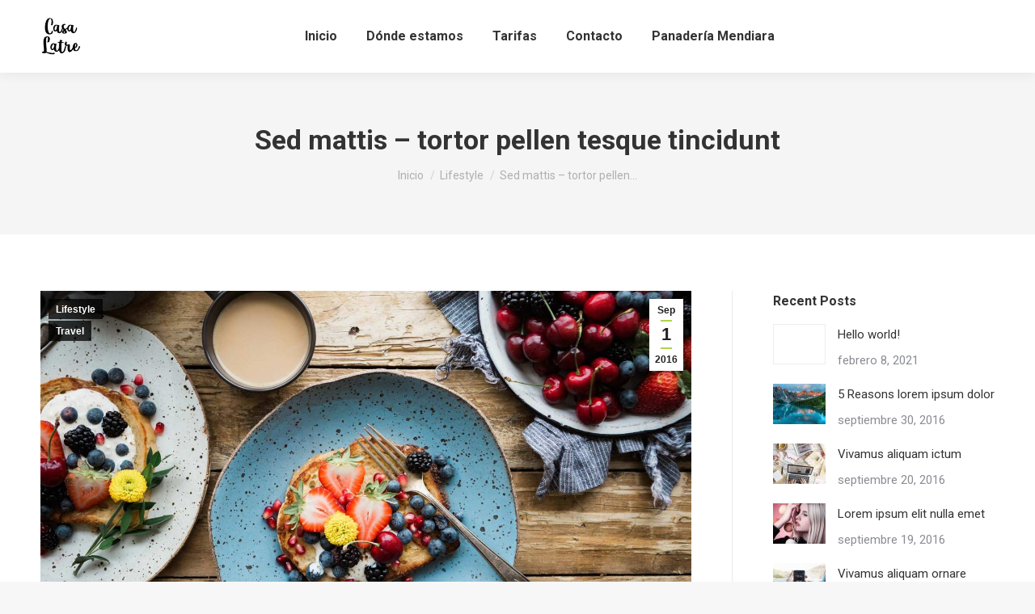

--- FILE ---
content_type: text/html; charset=UTF-8
request_url: http://casalatre.es/sed-mattis-tortor-pellen-tesque-tincidunt
body_size: 22674
content:
<!DOCTYPE html>
<!--[if !(IE 6) | !(IE 7) | !(IE 8)  ]><!-->
<html lang="es" class="no-js">
<!--<![endif]-->
<head>
	<meta charset="UTF-8" />
				<meta name="viewport" content="width=device-width, initial-scale=1, maximum-scale=1, user-scalable=0"/>
			<meta name="theme-color" content="#aed549"/>	<link rel="profile" href="https://gmpg.org/xfn/11" />
	<title>Sed mattis &#8211; tortor pellen tesque tincidunt &#8211; CASA LATRE</title>
<meta name='robots' content='max-image-preview:large' />
<link rel='dns-prefetch' href='//cdnjs.cloudflare.com' />
<link rel='dns-prefetch' href='//fonts.googleapis.com' />
<link rel="alternate" type="application/rss+xml" title="CASA LATRE &raquo; Feed" href="http://casalatre.es/feed" />
<link rel="alternate" type="application/rss+xml" title="CASA LATRE &raquo; Feed de los comentarios" href="http://casalatre.es/comments/feed" />
<link rel="alternate" type="application/rss+xml" title="CASA LATRE &raquo; Comentario Sed mattis &#8211; tortor pellen tesque tincidunt del feed" href="http://casalatre.es/sed-mattis-tortor-pellen-tesque-tincidunt/feed" />
<link rel="alternate" title="oEmbed (JSON)" type="application/json+oembed" href="http://casalatre.es/wp-json/oembed/1.0/embed?url=http%3A%2F%2Fcasalatre.es%2Fsed-mattis-tortor-pellen-tesque-tincidunt" />
<link rel="alternate" title="oEmbed (XML)" type="text/xml+oembed" href="http://casalatre.es/wp-json/oembed/1.0/embed?url=http%3A%2F%2Fcasalatre.es%2Fsed-mattis-tortor-pellen-tesque-tincidunt&#038;format=xml" />
<style id='wp-img-auto-sizes-contain-inline-css'>
img:is([sizes=auto i],[sizes^="auto," i]){contain-intrinsic-size:3000px 1500px}
/*# sourceURL=wp-img-auto-sizes-contain-inline-css */
</style>
<style id='wp-emoji-styles-inline-css'>

	img.wp-smiley, img.emoji {
		display: inline !important;
		border: none !important;
		box-shadow: none !important;
		height: 1em !important;
		width: 1em !important;
		margin: 0 0.07em !important;
		vertical-align: -0.1em !important;
		background: none !important;
		padding: 0 !important;
	}
/*# sourceURL=wp-emoji-styles-inline-css */
</style>
<style id='wp-block-library-inline-css'>
:root{--wp-block-synced-color:#7a00df;--wp-block-synced-color--rgb:122,0,223;--wp-bound-block-color:var(--wp-block-synced-color);--wp-editor-canvas-background:#ddd;--wp-admin-theme-color:#007cba;--wp-admin-theme-color--rgb:0,124,186;--wp-admin-theme-color-darker-10:#006ba1;--wp-admin-theme-color-darker-10--rgb:0,107,160.5;--wp-admin-theme-color-darker-20:#005a87;--wp-admin-theme-color-darker-20--rgb:0,90,135;--wp-admin-border-width-focus:2px}@media (min-resolution:192dpi){:root{--wp-admin-border-width-focus:1.5px}}.wp-element-button{cursor:pointer}:root .has-very-light-gray-background-color{background-color:#eee}:root .has-very-dark-gray-background-color{background-color:#313131}:root .has-very-light-gray-color{color:#eee}:root .has-very-dark-gray-color{color:#313131}:root .has-vivid-green-cyan-to-vivid-cyan-blue-gradient-background{background:linear-gradient(135deg,#00d084,#0693e3)}:root .has-purple-crush-gradient-background{background:linear-gradient(135deg,#34e2e4,#4721fb 50%,#ab1dfe)}:root .has-hazy-dawn-gradient-background{background:linear-gradient(135deg,#faaca8,#dad0ec)}:root .has-subdued-olive-gradient-background{background:linear-gradient(135deg,#fafae1,#67a671)}:root .has-atomic-cream-gradient-background{background:linear-gradient(135deg,#fdd79a,#004a59)}:root .has-nightshade-gradient-background{background:linear-gradient(135deg,#330968,#31cdcf)}:root .has-midnight-gradient-background{background:linear-gradient(135deg,#020381,#2874fc)}:root{--wp--preset--font-size--normal:16px;--wp--preset--font-size--huge:42px}.has-regular-font-size{font-size:1em}.has-larger-font-size{font-size:2.625em}.has-normal-font-size{font-size:var(--wp--preset--font-size--normal)}.has-huge-font-size{font-size:var(--wp--preset--font-size--huge)}.has-text-align-center{text-align:center}.has-text-align-left{text-align:left}.has-text-align-right{text-align:right}.has-fit-text{white-space:nowrap!important}#end-resizable-editor-section{display:none}.aligncenter{clear:both}.items-justified-left{justify-content:flex-start}.items-justified-center{justify-content:center}.items-justified-right{justify-content:flex-end}.items-justified-space-between{justify-content:space-between}.screen-reader-text{border:0;clip-path:inset(50%);height:1px;margin:-1px;overflow:hidden;padding:0;position:absolute;width:1px;word-wrap:normal!important}.screen-reader-text:focus{background-color:#ddd;clip-path:none;color:#444;display:block;font-size:1em;height:auto;left:5px;line-height:normal;padding:15px 23px 14px;text-decoration:none;top:5px;width:auto;z-index:100000}html :where(.has-border-color){border-style:solid}html :where([style*=border-top-color]){border-top-style:solid}html :where([style*=border-right-color]){border-right-style:solid}html :where([style*=border-bottom-color]){border-bottom-style:solid}html :where([style*=border-left-color]){border-left-style:solid}html :where([style*=border-width]){border-style:solid}html :where([style*=border-top-width]){border-top-style:solid}html :where([style*=border-right-width]){border-right-style:solid}html :where([style*=border-bottom-width]){border-bottom-style:solid}html :where([style*=border-left-width]){border-left-style:solid}html :where(img[class*=wp-image-]){height:auto;max-width:100%}:where(figure){margin:0 0 1em}html :where(.is-position-sticky){--wp-admin--admin-bar--position-offset:var(--wp-admin--admin-bar--height,0px)}@media screen and (max-width:600px){html :where(.is-position-sticky){--wp-admin--admin-bar--position-offset:0px}}

/*# sourceURL=wp-block-library-inline-css */
</style><style id='wp-block-paragraph-inline-css'>
.is-small-text{font-size:.875em}.is-regular-text{font-size:1em}.is-large-text{font-size:2.25em}.is-larger-text{font-size:3em}.has-drop-cap:not(:focus):first-letter{float:left;font-size:8.4em;font-style:normal;font-weight:100;line-height:.68;margin:.05em .1em 0 0;text-transform:uppercase}body.rtl .has-drop-cap:not(:focus):first-letter{float:none;margin-left:.1em}p.has-drop-cap.has-background{overflow:hidden}:root :where(p.has-background){padding:1.25em 2.375em}:where(p.has-text-color:not(.has-link-color)) a{color:inherit}p.has-text-align-left[style*="writing-mode:vertical-lr"],p.has-text-align-right[style*="writing-mode:vertical-rl"]{rotate:180deg}
/*# sourceURL=http://casalatre.es/wp-includes/blocks/paragraph/style.min.css */
</style>
<link rel='stylesheet' id='wc-blocks-style-css' href='http://casalatre.es/wp-content/plugins/woocommerce/assets/client/blocks/wc-blocks.css?ver=wc-10.4.3' media='all' />
<style id='global-styles-inline-css'>
:root{--wp--preset--aspect-ratio--square: 1;--wp--preset--aspect-ratio--4-3: 4/3;--wp--preset--aspect-ratio--3-4: 3/4;--wp--preset--aspect-ratio--3-2: 3/2;--wp--preset--aspect-ratio--2-3: 2/3;--wp--preset--aspect-ratio--16-9: 16/9;--wp--preset--aspect-ratio--9-16: 9/16;--wp--preset--color--black: #000000;--wp--preset--color--cyan-bluish-gray: #abb8c3;--wp--preset--color--white: #FFF;--wp--preset--color--pale-pink: #f78da7;--wp--preset--color--vivid-red: #cf2e2e;--wp--preset--color--luminous-vivid-orange: #ff6900;--wp--preset--color--luminous-vivid-amber: #fcb900;--wp--preset--color--light-green-cyan: #7bdcb5;--wp--preset--color--vivid-green-cyan: #00d084;--wp--preset--color--pale-cyan-blue: #8ed1fc;--wp--preset--color--vivid-cyan-blue: #0693e3;--wp--preset--color--vivid-purple: #9b51e0;--wp--preset--color--accent: #aed549;--wp--preset--color--dark-gray: #111;--wp--preset--color--light-gray: #767676;--wp--preset--gradient--vivid-cyan-blue-to-vivid-purple: linear-gradient(135deg,rgb(6,147,227) 0%,rgb(155,81,224) 100%);--wp--preset--gradient--light-green-cyan-to-vivid-green-cyan: linear-gradient(135deg,rgb(122,220,180) 0%,rgb(0,208,130) 100%);--wp--preset--gradient--luminous-vivid-amber-to-luminous-vivid-orange: linear-gradient(135deg,rgb(252,185,0) 0%,rgb(255,105,0) 100%);--wp--preset--gradient--luminous-vivid-orange-to-vivid-red: linear-gradient(135deg,rgb(255,105,0) 0%,rgb(207,46,46) 100%);--wp--preset--gradient--very-light-gray-to-cyan-bluish-gray: linear-gradient(135deg,rgb(238,238,238) 0%,rgb(169,184,195) 100%);--wp--preset--gradient--cool-to-warm-spectrum: linear-gradient(135deg,rgb(74,234,220) 0%,rgb(151,120,209) 20%,rgb(207,42,186) 40%,rgb(238,44,130) 60%,rgb(251,105,98) 80%,rgb(254,248,76) 100%);--wp--preset--gradient--blush-light-purple: linear-gradient(135deg,rgb(255,206,236) 0%,rgb(152,150,240) 100%);--wp--preset--gradient--blush-bordeaux: linear-gradient(135deg,rgb(254,205,165) 0%,rgb(254,45,45) 50%,rgb(107,0,62) 100%);--wp--preset--gradient--luminous-dusk: linear-gradient(135deg,rgb(255,203,112) 0%,rgb(199,81,192) 50%,rgb(65,88,208) 100%);--wp--preset--gradient--pale-ocean: linear-gradient(135deg,rgb(255,245,203) 0%,rgb(182,227,212) 50%,rgb(51,167,181) 100%);--wp--preset--gradient--electric-grass: linear-gradient(135deg,rgb(202,248,128) 0%,rgb(113,206,126) 100%);--wp--preset--gradient--midnight: linear-gradient(135deg,rgb(2,3,129) 0%,rgb(40,116,252) 100%);--wp--preset--font-size--small: 13px;--wp--preset--font-size--medium: 20px;--wp--preset--font-size--large: 36px;--wp--preset--font-size--x-large: 42px;--wp--preset--spacing--20: 0.44rem;--wp--preset--spacing--30: 0.67rem;--wp--preset--spacing--40: 1rem;--wp--preset--spacing--50: 1.5rem;--wp--preset--spacing--60: 2.25rem;--wp--preset--spacing--70: 3.38rem;--wp--preset--spacing--80: 5.06rem;--wp--preset--shadow--natural: 6px 6px 9px rgba(0, 0, 0, 0.2);--wp--preset--shadow--deep: 12px 12px 50px rgba(0, 0, 0, 0.4);--wp--preset--shadow--sharp: 6px 6px 0px rgba(0, 0, 0, 0.2);--wp--preset--shadow--outlined: 6px 6px 0px -3px rgb(255, 255, 255), 6px 6px rgb(0, 0, 0);--wp--preset--shadow--crisp: 6px 6px 0px rgb(0, 0, 0);}:where(.is-layout-flex){gap: 0.5em;}:where(.is-layout-grid){gap: 0.5em;}body .is-layout-flex{display: flex;}.is-layout-flex{flex-wrap: wrap;align-items: center;}.is-layout-flex > :is(*, div){margin: 0;}body .is-layout-grid{display: grid;}.is-layout-grid > :is(*, div){margin: 0;}:where(.wp-block-columns.is-layout-flex){gap: 2em;}:where(.wp-block-columns.is-layout-grid){gap: 2em;}:where(.wp-block-post-template.is-layout-flex){gap: 1.25em;}:where(.wp-block-post-template.is-layout-grid){gap: 1.25em;}.has-black-color{color: var(--wp--preset--color--black) !important;}.has-cyan-bluish-gray-color{color: var(--wp--preset--color--cyan-bluish-gray) !important;}.has-white-color{color: var(--wp--preset--color--white) !important;}.has-pale-pink-color{color: var(--wp--preset--color--pale-pink) !important;}.has-vivid-red-color{color: var(--wp--preset--color--vivid-red) !important;}.has-luminous-vivid-orange-color{color: var(--wp--preset--color--luminous-vivid-orange) !important;}.has-luminous-vivid-amber-color{color: var(--wp--preset--color--luminous-vivid-amber) !important;}.has-light-green-cyan-color{color: var(--wp--preset--color--light-green-cyan) !important;}.has-vivid-green-cyan-color{color: var(--wp--preset--color--vivid-green-cyan) !important;}.has-pale-cyan-blue-color{color: var(--wp--preset--color--pale-cyan-blue) !important;}.has-vivid-cyan-blue-color{color: var(--wp--preset--color--vivid-cyan-blue) !important;}.has-vivid-purple-color{color: var(--wp--preset--color--vivid-purple) !important;}.has-black-background-color{background-color: var(--wp--preset--color--black) !important;}.has-cyan-bluish-gray-background-color{background-color: var(--wp--preset--color--cyan-bluish-gray) !important;}.has-white-background-color{background-color: var(--wp--preset--color--white) !important;}.has-pale-pink-background-color{background-color: var(--wp--preset--color--pale-pink) !important;}.has-vivid-red-background-color{background-color: var(--wp--preset--color--vivid-red) !important;}.has-luminous-vivid-orange-background-color{background-color: var(--wp--preset--color--luminous-vivid-orange) !important;}.has-luminous-vivid-amber-background-color{background-color: var(--wp--preset--color--luminous-vivid-amber) !important;}.has-light-green-cyan-background-color{background-color: var(--wp--preset--color--light-green-cyan) !important;}.has-vivid-green-cyan-background-color{background-color: var(--wp--preset--color--vivid-green-cyan) !important;}.has-pale-cyan-blue-background-color{background-color: var(--wp--preset--color--pale-cyan-blue) !important;}.has-vivid-cyan-blue-background-color{background-color: var(--wp--preset--color--vivid-cyan-blue) !important;}.has-vivid-purple-background-color{background-color: var(--wp--preset--color--vivid-purple) !important;}.has-black-border-color{border-color: var(--wp--preset--color--black) !important;}.has-cyan-bluish-gray-border-color{border-color: var(--wp--preset--color--cyan-bluish-gray) !important;}.has-white-border-color{border-color: var(--wp--preset--color--white) !important;}.has-pale-pink-border-color{border-color: var(--wp--preset--color--pale-pink) !important;}.has-vivid-red-border-color{border-color: var(--wp--preset--color--vivid-red) !important;}.has-luminous-vivid-orange-border-color{border-color: var(--wp--preset--color--luminous-vivid-orange) !important;}.has-luminous-vivid-amber-border-color{border-color: var(--wp--preset--color--luminous-vivid-amber) !important;}.has-light-green-cyan-border-color{border-color: var(--wp--preset--color--light-green-cyan) !important;}.has-vivid-green-cyan-border-color{border-color: var(--wp--preset--color--vivid-green-cyan) !important;}.has-pale-cyan-blue-border-color{border-color: var(--wp--preset--color--pale-cyan-blue) !important;}.has-vivid-cyan-blue-border-color{border-color: var(--wp--preset--color--vivid-cyan-blue) !important;}.has-vivid-purple-border-color{border-color: var(--wp--preset--color--vivid-purple) !important;}.has-vivid-cyan-blue-to-vivid-purple-gradient-background{background: var(--wp--preset--gradient--vivid-cyan-blue-to-vivid-purple) !important;}.has-light-green-cyan-to-vivid-green-cyan-gradient-background{background: var(--wp--preset--gradient--light-green-cyan-to-vivid-green-cyan) !important;}.has-luminous-vivid-amber-to-luminous-vivid-orange-gradient-background{background: var(--wp--preset--gradient--luminous-vivid-amber-to-luminous-vivid-orange) !important;}.has-luminous-vivid-orange-to-vivid-red-gradient-background{background: var(--wp--preset--gradient--luminous-vivid-orange-to-vivid-red) !important;}.has-very-light-gray-to-cyan-bluish-gray-gradient-background{background: var(--wp--preset--gradient--very-light-gray-to-cyan-bluish-gray) !important;}.has-cool-to-warm-spectrum-gradient-background{background: var(--wp--preset--gradient--cool-to-warm-spectrum) !important;}.has-blush-light-purple-gradient-background{background: var(--wp--preset--gradient--blush-light-purple) !important;}.has-blush-bordeaux-gradient-background{background: var(--wp--preset--gradient--blush-bordeaux) !important;}.has-luminous-dusk-gradient-background{background: var(--wp--preset--gradient--luminous-dusk) !important;}.has-pale-ocean-gradient-background{background: var(--wp--preset--gradient--pale-ocean) !important;}.has-electric-grass-gradient-background{background: var(--wp--preset--gradient--electric-grass) !important;}.has-midnight-gradient-background{background: var(--wp--preset--gradient--midnight) !important;}.has-small-font-size{font-size: var(--wp--preset--font-size--small) !important;}.has-medium-font-size{font-size: var(--wp--preset--font-size--medium) !important;}.has-large-font-size{font-size: var(--wp--preset--font-size--large) !important;}.has-x-large-font-size{font-size: var(--wp--preset--font-size--x-large) !important;}
/*# sourceURL=global-styles-inline-css */
</style>

<style id='classic-theme-styles-inline-css'>
/*! This file is auto-generated */
.wp-block-button__link{color:#fff;background-color:#32373c;border-radius:9999px;box-shadow:none;text-decoration:none;padding:calc(.667em + 2px) calc(1.333em + 2px);font-size:1.125em}.wp-block-file__button{background:#32373c;color:#fff;text-decoration:none}
/*# sourceURL=/wp-includes/css/classic-themes.min.css */
</style>
<link rel='stylesheet' id='go-pricing-styles-css' href='http://casalatre.es/wp-content/plugins/go_pricing/assets/css/go_pricing_styles.css?ver=3.3.17' media='all' />
<link rel='stylesheet' id='rs-plugin-settings-css' href='http://casalatre.es/wp-content/plugins/revslider/public/assets/css/rs6.css?ver=6.3.4' media='all' />
<style id='rs-plugin-settings-inline-css'>
#rs-demo-id {}
/*# sourceURL=rs-plugin-settings-inline-css */
</style>
<style id='woocommerce-inline-inline-css'>
.woocommerce form .form-row .required { visibility: visible; }
/*# sourceURL=woocommerce-inline-inline-css */
</style>
<link rel='stylesheet' id='the7-font-css' href='http://casalatre.es/wp-content/themes/dt-the7/fonts/icomoon-the7-font/icomoon-the7-font.min.css?ver=14.0.2.1' media='all' />
<link rel='stylesheet' id='the7-awesome-fonts-css' href='http://casalatre.es/wp-content/themes/dt-the7/fonts/FontAwesome/css/all.min.css?ver=14.0.2.1' media='all' />
<link rel='stylesheet' id='the7-icomoon-numbers-32x32-css' href='http://casalatre.es/wp-content/uploads/smile_fonts/icomoon-numbers-32x32/icomoon-numbers-32x32.css?ver=6.9' media='all' />
<link rel='stylesheet' id='js_composer_front-css' href='http://casalatre.es/wp-content/plugins/js_composer/assets/css/js_composer.min.css?ver=6.5.0' media='all' />
<link rel='stylesheet' id='dt-web-fonts-css' href='https://fonts.googleapis.com/css?family=Roboto:400,500,600,700' media='all' />
<link rel='stylesheet' id='dt-main-css' href='http://casalatre.es/wp-content/themes/dt-the7/css/main.min.css?ver=14.0.2.1' media='all' />
<style id='dt-main-inline-css'>
body #load {
  display: block;
  height: 100%;
  overflow: hidden;
  position: fixed;
  width: 100%;
  z-index: 9901;
  opacity: 1;
  visibility: visible;
  transition: all .35s ease-out;
}
.load-wrap {
  width: 100%;
  height: 100%;
  background-position: center center;
  background-repeat: no-repeat;
  text-align: center;
  display: -ms-flexbox;
  display: -ms-flex;
  display: flex;
  -ms-align-items: center;
  -ms-flex-align: center;
  align-items: center;
  -ms-flex-flow: column wrap;
  flex-flow: column wrap;
  -ms-flex-pack: center;
  -ms-justify-content: center;
  justify-content: center;
}
.load-wrap > svg {
  position: absolute;
  top: 50%;
  left: 50%;
  transform: translate(-50%,-50%);
}
#load {
  background: var(--the7-elementor-beautiful-loading-bg,#ffffff);
  --the7-beautiful-spinner-color2: var(--the7-beautiful-spinner-color,rgba(51,51,51,0.25));
}

/*# sourceURL=dt-main-inline-css */
</style>
<link rel='stylesheet' id='the7-custom-scrollbar-css' href='http://casalatre.es/wp-content/themes/dt-the7/lib/custom-scrollbar/custom-scrollbar.min.css?ver=14.0.2.1' media='all' />
<link rel='stylesheet' id='the7-wpbakery-css' href='http://casalatre.es/wp-content/themes/dt-the7/css/wpbakery.min.css?ver=14.0.2.1' media='all' />
<link rel='stylesheet' id='the7-core-css' href='http://casalatre.es/wp-content/plugins/dt-the7-core/assets/css/post-type.min.css?ver=2.7.11' media='all' />
<link rel='stylesheet' id='the7-css-vars-css' href='http://casalatre.es/wp-content/uploads/the7-css/css-vars.css?ver=cca4e580eda4' media='all' />
<link rel='stylesheet' id='dt-custom-css' href='http://casalatre.es/wp-content/uploads/the7-css/custom.css?ver=cca4e580eda4' media='all' />
<link rel='stylesheet' id='wc-dt-custom-css' href='http://casalatre.es/wp-content/uploads/the7-css/compatibility/wc-dt-custom.css?ver=cca4e580eda4' media='all' />
<link rel='stylesheet' id='dt-media-css' href='http://casalatre.es/wp-content/uploads/the7-css/media.css?ver=cca4e580eda4' media='all' />
<link rel='stylesheet' id='the7-mega-menu-css' href='http://casalatre.es/wp-content/uploads/the7-css/mega-menu.css?ver=cca4e580eda4' media='all' />
<link rel='stylesheet' id='the7-elements-albums-portfolio-css' href='http://casalatre.es/wp-content/uploads/the7-css/the7-elements-albums-portfolio.css?ver=cca4e580eda4' media='all' />
<link rel='stylesheet' id='the7-elements-css' href='http://casalatre.es/wp-content/uploads/the7-css/post-type-dynamic.css?ver=cca4e580eda4' media='all' />
<link rel='stylesheet' id='style-css' href='http://casalatre.es/wp-content/themes/dt-the7/style.css?ver=14.0.2.1' media='all' />
<style id='kadence-blocks-global-variables-inline-css'>
:root {--global-kb-font-size-sm:clamp(0.8rem, 0.73rem + 0.217vw, 0.9rem);--global-kb-font-size-md:clamp(1.1rem, 0.995rem + 0.326vw, 1.25rem);--global-kb-font-size-lg:clamp(1.75rem, 1.576rem + 0.543vw, 2rem);--global-kb-font-size-xl:clamp(2.25rem, 1.728rem + 1.63vw, 3rem);--global-kb-font-size-xxl:clamp(2.5rem, 1.456rem + 3.26vw, 4rem);--global-kb-font-size-xxxl:clamp(2.75rem, 0.489rem + 7.065vw, 6rem);}:root {--global-palette1: #3182CE;--global-palette2: #2B6CB0;--global-palette3: #1A202C;--global-palette4: #2D3748;--global-palette5: #4A5568;--global-palette6: #718096;--global-palette7: #EDF2F7;--global-palette8: #F7FAFC;--global-palette9: #ffffff;}
/*# sourceURL=kadence-blocks-global-variables-inline-css */
</style>
<script src="http://casalatre.es/wp-includes/js/jquery/jquery.min.js?ver=3.7.1" id="jquery-core-js"></script>
<script src="http://casalatre.es/wp-includes/js/jquery/jquery-migrate.min.js?ver=3.4.1" id="jquery-migrate-js"></script>
<script id="gw-tweenmax-js-before">
var oldGS=window.GreenSockGlobals,oldGSQueue=window._gsQueue,oldGSDefine=window._gsDefine;window._gsDefine=null;delete(window._gsDefine);var gwGS=window.GreenSockGlobals={};
//# sourceURL=gw-tweenmax-js-before
</script>
<script src="https://cdnjs.cloudflare.com/ajax/libs/gsap/1.11.2/TweenMax.min.js" id="gw-tweenmax-js"></script>
<script id="gw-tweenmax-js-after">
try{window.GreenSockGlobals=null;window._gsQueue=null;window._gsDefine=null;delete(window.GreenSockGlobals);delete(window._gsQueue);delete(window._gsDefine);window.GreenSockGlobals=oldGS;window._gsQueue=oldGSQueue;window._gsDefine=oldGSDefine;}catch(e){}
//# sourceURL=gw-tweenmax-js-after
</script>
<script src="http://casalatre.es/wp-content/plugins/ionos-assistant/js/cookies.js?ver=6.9" id="ionos-assistant-wp-cookies-js"></script>
<script src="http://casalatre.es/wp-content/plugins/revslider/public/assets/js/rbtools.min.js?ver=6.3.4" id="tp-tools-js"></script>
<script src="http://casalatre.es/wp-content/plugins/revslider/public/assets/js/rs6.min.js?ver=6.3.4" id="revmin-js"></script>
<script src="http://casalatre.es/wp-content/plugins/woocommerce/assets/js/jquery-blockui/jquery.blockUI.min.js?ver=2.7.0-wc.10.4.3" id="wc-jquery-blockui-js" data-wp-strategy="defer"></script>
<script id="wc-add-to-cart-js-extra">
var wc_add_to_cart_params = {"ajax_url":"/wp-admin/admin-ajax.php","wc_ajax_url":"/?wc-ajax=%%endpoint%%","i18n_view_cart":"Ver Carrito","cart_url":"http://casalatre.es/shop-2/cart","is_cart":"","cart_redirect_after_add":"no"};
//# sourceURL=wc-add-to-cart-js-extra
</script>
<script src="http://casalatre.es/wp-content/plugins/woocommerce/assets/js/frontend/add-to-cart.min.js?ver=10.4.3" id="wc-add-to-cart-js" data-wp-strategy="defer"></script>
<script src="http://casalatre.es/wp-content/plugins/woocommerce/assets/js/js-cookie/js.cookie.min.js?ver=2.1.4-wc.10.4.3" id="wc-js-cookie-js" defer data-wp-strategy="defer"></script>
<script id="woocommerce-js-extra">
var woocommerce_params = {"ajax_url":"/wp-admin/admin-ajax.php","wc_ajax_url":"/?wc-ajax=%%endpoint%%","i18n_password_show":"Mostrar contrase\u00f1a","i18n_password_hide":"Ocultar contrase\u00f1a"};
//# sourceURL=woocommerce-js-extra
</script>
<script src="http://casalatre.es/wp-content/plugins/woocommerce/assets/js/frontend/woocommerce.min.js?ver=10.4.3" id="woocommerce-js" defer data-wp-strategy="defer"></script>
<script src="http://casalatre.es/wp-content/plugins/js_composer/assets/js/vendors/woocommerce-add-to-cart.js?ver=6.5.0" id="vc_woocommerce-add-to-cart-js-js"></script>
<script id="dt-above-fold-js-extra">
var dtLocal = {"themeUrl":"http://casalatre.es/wp-content/themes/dt-the7","passText":"Para ver esta publicaci\u00f3n protegida, introduce la contrase\u00f1a debajo:","moreButtonText":{"loading":"Cargando...","loadMore":"Cargar m\u00e1s"},"postID":"51362","ajaxurl":"http://casalatre.es/wp-admin/admin-ajax.php","REST":{"baseUrl":"http://casalatre.es/wp-json/the7/v1","endpoints":{"sendMail":"/send-mail"}},"contactMessages":{"required":"One or more fields have an error. Please check and try again.","terms":"Please accept the privacy policy.","fillTheCaptchaError":"Please, fill the captcha."},"captchaSiteKey":"","ajaxNonce":"7ed52bf64a","pageData":"","themeSettings":{"smoothScroll":"off","lazyLoading":false,"desktopHeader":{"height":90},"ToggleCaptionEnabled":"disabled","ToggleCaption":"Navigation","floatingHeader":{"showAfter":94,"showMenu":true,"height":60,"logo":{"showLogo":true,"html":"\u003Cimg class=\" preload-me\" src=\"http://casalatre.es/wp-content/uploads/2021/02/logo-negro2-1.png\" srcset=\"http://casalatre.es/wp-content/uploads/2021/02/logo-negro2-1.png 50w, http://casalatre.es/wp-content/uploads/2021/02/logo-negro2-1.png 50w\" width=\"50\" height=\"50\"   sizes=\"50px\" alt=\"CASA LATRE\" /\u003E","url":"http://casalatre.es/"}},"topLine":{"floatingTopLine":{"logo":{"showLogo":false,"html":""}}},"mobileHeader":{"firstSwitchPoint":992,"secondSwitchPoint":600,"firstSwitchPointHeight":60,"secondSwitchPointHeight":60,"mobileToggleCaptionEnabled":"disabled","mobileToggleCaption":"Men\u00fa"},"stickyMobileHeaderFirstSwitch":{"logo":{"html":"\u003Cimg class=\" preload-me\" src=\"http://casalatre.es/wp-content/uploads/2021/02/logo-negro2-1.png\" srcset=\"http://casalatre.es/wp-content/uploads/2021/02/logo-negro2-1.png 50w, http://casalatre.es/wp-content/uploads/2021/02/logo-negro2-1.png 50w\" width=\"50\" height=\"50\"   sizes=\"50px\" alt=\"CASA LATRE\" /\u003E"}},"stickyMobileHeaderSecondSwitch":{"logo":{"html":"\u003Cimg class=\" preload-me\" src=\"http://casalatre.es/wp-content/uploads/2021/02/logo-negro2-1.png\" srcset=\"http://casalatre.es/wp-content/uploads/2021/02/logo-negro2-1.png 50w, http://casalatre.es/wp-content/uploads/2021/02/logo-negro2-1.png 50w\" width=\"50\" height=\"50\"   sizes=\"50px\" alt=\"CASA LATRE\" /\u003E"}},"sidebar":{"switchPoint":990},"boxedWidth":"1280px"},"VCMobileScreenWidth":"778","wcCartFragmentHash":"5cd88a86fe05addab91c4d99b6f6f92e"};
var dtShare = {"shareButtonText":{"facebook":"Compartir en Facebook","twitter":"Share on X","pinterest":"Tweet","linkedin":"Compartir en Linkedin","whatsapp":"Compartir en Whatsapp"},"overlayOpacity":"85"};
//# sourceURL=dt-above-fold-js-extra
</script>
<script src="http://casalatre.es/wp-content/themes/dt-the7/js/above-the-fold.min.js?ver=14.0.2.1" id="dt-above-fold-js"></script>
<script src="http://casalatre.es/wp-content/themes/dt-the7/js/compatibility/woocommerce/woocommerce.min.js?ver=14.0.2.1" id="dt-woocommerce-js"></script>
<link rel="https://api.w.org/" href="http://casalatre.es/wp-json/" /><link rel="alternate" title="JSON" type="application/json" href="http://casalatre.es/wp-json/wp/v2/posts/51362" /><link rel="EditURI" type="application/rsd+xml" title="RSD" href="http://casalatre.es/xmlrpc.php?rsd" />
<meta name="generator" content="WordPress 6.9" />
<meta name="generator" content="WooCommerce 10.4.3" />
<link rel="canonical" href="http://casalatre.es/sed-mattis-tortor-pellen-tesque-tincidunt" />
<link rel='shortlink' href='http://casalatre.es/?p=51362' />
<link rel="pingback" href="http://casalatre.es/xmlrpc.php">
<meta property="og:site_name" content="CASA LATRE" />
<meta property="og:title" content="Sed mattis &#8211; tortor pellen tesque tincidunt" />
<meta property="og:description" content="Nulla blandit risus ut nulla aliquam ornare. Suspendisse in mi sed nisl luctus blandit id sed arcu. Suspendisse a tortor pulvinar, sodales urna vitae, lacinia ipsum." />
<meta property="og:image" content="http://casalatre.es/wp-content/uploads/2017/10/24-10-17-41.jpg" />
<meta property="og:url" content="http://casalatre.es/sed-mattis-tortor-pellen-tesque-tincidunt" />
<meta property="og:type" content="article" />
	<noscript><style>.woocommerce-product-gallery{ opacity: 1 !important; }</style></noscript>
	<style>.recentcomments a{display:inline !important;padding:0 !important;margin:0 !important;}</style><meta name="generator" content="Powered by WPBakery Page Builder - drag and drop page builder for WordPress."/>
<meta name="generator" content="Powered by Slider Revolution 6.3.4 - responsive, Mobile-Friendly Slider Plugin for WordPress with comfortable drag and drop interface." />
<script type="text/javascript" id="the7-loader-script">
document.addEventListener("DOMContentLoaded", function(event) {
	var load = document.getElementById("load");
	if(!load.classList.contains('loader-removed')){
		var removeLoading = setTimeout(function() {
			load.className += " loader-removed";
		}, 300);
	}
});
</script>
		<link rel="icon" href="http://casalatre.es/wp-content/uploads/2021/02/cropped-logo-negro-2-150x150.png" sizes="32x32" />
<link rel="icon" href="http://casalatre.es/wp-content/uploads/2021/02/cropped-logo-negro-2-300x300.png" sizes="192x192" />
<link rel="apple-touch-icon" href="http://casalatre.es/wp-content/uploads/2021/02/cropped-logo-negro-2-300x300.png" />
<meta name="msapplication-TileImage" content="http://casalatre.es/wp-content/uploads/2021/02/cropped-logo-negro-2-300x300.png" />
<script type="text/javascript">function setREVStartSize(e){
			//window.requestAnimationFrame(function() {				 
				window.RSIW = window.RSIW===undefined ? window.innerWidth : window.RSIW;	
				window.RSIH = window.RSIH===undefined ? window.innerHeight : window.RSIH;	
				try {								
					var pw = document.getElementById(e.c).parentNode.offsetWidth,
						newh;
					pw = pw===0 || isNaN(pw) ? window.RSIW : pw;
					e.tabw = e.tabw===undefined ? 0 : parseInt(e.tabw);
					e.thumbw = e.thumbw===undefined ? 0 : parseInt(e.thumbw);
					e.tabh = e.tabh===undefined ? 0 : parseInt(e.tabh);
					e.thumbh = e.thumbh===undefined ? 0 : parseInt(e.thumbh);
					e.tabhide = e.tabhide===undefined ? 0 : parseInt(e.tabhide);
					e.thumbhide = e.thumbhide===undefined ? 0 : parseInt(e.thumbhide);
					e.mh = e.mh===undefined || e.mh=="" || e.mh==="auto" ? 0 : parseInt(e.mh,0);		
					if(e.layout==="fullscreen" || e.l==="fullscreen") 						
						newh = Math.max(e.mh,window.RSIH);					
					else{					
						e.gw = Array.isArray(e.gw) ? e.gw : [e.gw];
						for (var i in e.rl) if (e.gw[i]===undefined || e.gw[i]===0) e.gw[i] = e.gw[i-1];					
						e.gh = e.el===undefined || e.el==="" || (Array.isArray(e.el) && e.el.length==0)? e.gh : e.el;
						e.gh = Array.isArray(e.gh) ? e.gh : [e.gh];
						for (var i in e.rl) if (e.gh[i]===undefined || e.gh[i]===0) e.gh[i] = e.gh[i-1];
											
						var nl = new Array(e.rl.length),
							ix = 0,						
							sl;					
						e.tabw = e.tabhide>=pw ? 0 : e.tabw;
						e.thumbw = e.thumbhide>=pw ? 0 : e.thumbw;
						e.tabh = e.tabhide>=pw ? 0 : e.tabh;
						e.thumbh = e.thumbhide>=pw ? 0 : e.thumbh;					
						for (var i in e.rl) nl[i] = e.rl[i]<window.RSIW ? 0 : e.rl[i];
						sl = nl[0];									
						for (var i in nl) if (sl>nl[i] && nl[i]>0) { sl = nl[i]; ix=i;}															
						var m = pw>(e.gw[ix]+e.tabw+e.thumbw) ? 1 : (pw-(e.tabw+e.thumbw)) / (e.gw[ix]);					
						newh =  (e.gh[ix] * m) + (e.tabh + e.thumbh);
					}				
					if(window.rs_init_css===undefined) window.rs_init_css = document.head.appendChild(document.createElement("style"));					
					document.getElementById(e.c).height = newh+"px";
					window.rs_init_css.innerHTML += "#"+e.c+"_wrapper { height: "+newh+"px }";				
				} catch(e){
					console.log("Failure at Presize of Slider:" + e)
				}					   
			//});
		  };</script>
<style type="text/css" data-type="vc_shortcodes-custom-css">.vc_custom_1473183046995{padding-bottom: 40px !important;}.vc_custom_1474141535883{padding-top: 30px !important;padding-right: 20px !important;padding-bottom: 25px !important;padding-left: 20px !important;}.vc_custom_1473183082349{padding-bottom: 40px !important;}.vc_custom_1473182800535{padding-top: 0px !important;padding-right: 5px !important;padding-bottom: 5px !important;padding-left: 5px !important;}.vc_custom_1473182819527{padding-top: 0px !important;padding-right: 5px !important;padding-bottom: 5px !important;padding-left: 5px !important;}.vc_custom_1473182914057{padding-top: 0px !important;padding-right: 5px !important;padding-bottom: 5px !important;padding-left: 5px !important;}</style><noscript><style> .wpb_animate_when_almost_visible { opacity: 1; }</style></noscript><style id='the7-custom-inline-css' type='text/css'>
.sub-nav .menu-item i.fa,
.sub-nav .menu-item i.fas,
.sub-nav .menu-item i.far,
.sub-nav .menu-item i.fab {
	text-align: center;
	width: 1.25em;
}
</style>
</head>
<body id="the7-body" class="wp-singular post-template-default single single-post postid-51362 single-format-standard wp-embed-responsive wp-theme-dt-the7 theme-dt-the7 the7-core-ver-2.7.11 woocommerce-no-js metaslider-plugin dt-responsive-on right-mobile-menu-close-icon ouside-menu-close-icon mobile-hamburger-close-bg-enable mobile-hamburger-close-bg-hover-enable  fade-medium-mobile-menu-close-icon fade-medium-menu-close-icon srcset-enabled btn-flat custom-btn-color custom-btn-hover-color phantom-sticky phantom-shadow-decoration phantom-custom-logo-on sticky-mobile-header top-header first-switch-logo-left first-switch-menu-right second-switch-logo-left second-switch-menu-right right-mobile-menu layzr-loading-on popup-message-style the7-ver-14.0.2.1 dt-fa-compatibility wpb-js-composer js-comp-ver-6.5.0 vc_responsive">
<!-- The7 14.0.2.1 -->
<div id="load" class="spinner-loader">
	<div class="load-wrap"><style type="text/css">
    [class*="the7-spinner-animate-"]{
        animation: spinner-animation 1s cubic-bezier(1,1,1,1) infinite;
        x:46.5px;
        y:40px;
        width:7px;
        height:20px;
        fill:var(--the7-beautiful-spinner-color2);
        opacity: 0.2;
    }
    .the7-spinner-animate-2{
        animation-delay: 0.083s;
    }
    .the7-spinner-animate-3{
        animation-delay: 0.166s;
    }
    .the7-spinner-animate-4{
         animation-delay: 0.25s;
    }
    .the7-spinner-animate-5{
         animation-delay: 0.33s;
    }
    .the7-spinner-animate-6{
         animation-delay: 0.416s;
    }
    .the7-spinner-animate-7{
         animation-delay: 0.5s;
    }
    .the7-spinner-animate-8{
         animation-delay: 0.58s;
    }
    .the7-spinner-animate-9{
         animation-delay: 0.666s;
    }
    .the7-spinner-animate-10{
         animation-delay: 0.75s;
    }
    .the7-spinner-animate-11{
        animation-delay: 0.83s;
    }
    .the7-spinner-animate-12{
        animation-delay: 0.916s;
    }
    @keyframes spinner-animation{
        from {
            opacity: 1;
        }
        to{
            opacity: 0;
        }
    }
</style>
<svg width="75px" height="75px" xmlns="http://www.w3.org/2000/svg" viewBox="0 0 100 100" preserveAspectRatio="xMidYMid">
	<rect class="the7-spinner-animate-1" rx="5" ry="5" transform="rotate(0 50 50) translate(0 -30)"></rect>
	<rect class="the7-spinner-animate-2" rx="5" ry="5" transform="rotate(30 50 50) translate(0 -30)"></rect>
	<rect class="the7-spinner-animate-3" rx="5" ry="5" transform="rotate(60 50 50) translate(0 -30)"></rect>
	<rect class="the7-spinner-animate-4" rx="5" ry="5" transform="rotate(90 50 50) translate(0 -30)"></rect>
	<rect class="the7-spinner-animate-5" rx="5" ry="5" transform="rotate(120 50 50) translate(0 -30)"></rect>
	<rect class="the7-spinner-animate-6" rx="5" ry="5" transform="rotate(150 50 50) translate(0 -30)"></rect>
	<rect class="the7-spinner-animate-7" rx="5" ry="5" transform="rotate(180 50 50) translate(0 -30)"></rect>
	<rect class="the7-spinner-animate-8" rx="5" ry="5" transform="rotate(210 50 50) translate(0 -30)"></rect>
	<rect class="the7-spinner-animate-9" rx="5" ry="5" transform="rotate(240 50 50) translate(0 -30)"></rect>
	<rect class="the7-spinner-animate-10" rx="5" ry="5" transform="rotate(270 50 50) translate(0 -30)"></rect>
	<rect class="the7-spinner-animate-11" rx="5" ry="5" transform="rotate(300 50 50) translate(0 -30)"></rect>
	<rect class="the7-spinner-animate-12" rx="5" ry="5" transform="rotate(330 50 50) translate(0 -30)"></rect>
</svg></div>
</div>
<div id="page" >
	<a class="skip-link screen-reader-text" href="#content">Saltar al contenido</a>

<div class="masthead inline-header center full-height shadow-decoration shadow-mobile-header-decoration small-mobile-menu-icon show-sub-menu-on-hover show-device-logo show-mobile-logo" >

	<div class="top-bar top-bar-empty top-bar-line-hide">
	<div class="top-bar-bg" ></div>
	<div class="mini-widgets left-widgets"></div><div class="mini-widgets right-widgets"></div></div>

	<header class="header-bar" role="banner">

		<div class="branding">
	<div id="site-title" class="assistive-text">CASA LATRE</div>
	<div id="site-description" class="assistive-text">Apartamentos. Ansó. Pirineo de Huesca</div>
	<a class="" href="http://casalatre.es/"><img class=" preload-me" src="http://casalatre.es/wp-content/uploads/2021/02/logo-negro2-1.png" srcset="http://casalatre.es/wp-content/uploads/2021/02/logo-negro2-1.png 50w, http://casalatre.es/wp-content/uploads/2021/02/logo-negro2-1.png 50w" width="50" height="50"   sizes="50px" alt="CASA LATRE" /><img class="mobile-logo preload-me" src="http://casalatre.es/wp-content/uploads/2021/02/logo-negro2-1.png" srcset="http://casalatre.es/wp-content/uploads/2021/02/logo-negro2-1.png 50w, http://casalatre.es/wp-content/uploads/2021/02/logo-negro2-1.png 50w" width="50" height="50"   sizes="50px" alt="CASA LATRE" /></a></div>

		<ul id="primary-menu" class="main-nav underline-decoration l-to-r-line outside-item-remove-margin"><li class="menu-item menu-item-type-post_type menu-item-object-page menu-item-home menu-item-57075 first depth-0"><a href='http://casalatre.es/' data-level='1'><span class="menu-item-text"><span class="menu-text">Inicio</span></span></a></li> <li class="menu-item menu-item-type-post_type menu-item-object-page menu-item-57095 depth-0"><a href='http://casalatre.es/donde-estamos' data-level='1'><span class="menu-item-text"><span class="menu-text">Dónde estamos</span></span></a></li> <li class="menu-item menu-item-type-post_type menu-item-object-page menu-item-57111 depth-0"><a href='http://casalatre.es/tarifas' data-level='1'><span class="menu-item-text"><span class="menu-text">Tarifas</span></span></a></li> <li class="menu-item menu-item-type-post_type menu-item-object-page menu-item-57196 depth-0"><a href='http://casalatre.es/contacto' data-level='1'><span class="menu-item-text"><span class="menu-text">Contacto</span></span></a></li> <li class="menu-item menu-item-type-custom menu-item-object-custom menu-item-57201 last depth-0"><a href='http://casalatre.es/panaderia/index.htm' data-level='1'><span class="menu-item-text"><span class="menu-text">Panadería Mendiara</span></span></a></li> </ul>
		
	</header>

</div>
<div role="navigation" aria-label="Main Menu" class="dt-mobile-header mobile-menu-show-divider">
	<div class="dt-close-mobile-menu-icon" aria-label="Close" role="button" tabindex="0"><div class="close-line-wrap"><span class="close-line"></span><span class="close-line"></span><span class="close-line"></span></div></div>	<ul id="mobile-menu" class="mobile-main-nav">
		<li class="menu-item menu-item-type-post_type menu-item-object-page menu-item-home menu-item-57075 first depth-0"><a href='http://casalatre.es/' data-level='1'><span class="menu-item-text"><span class="menu-text">Inicio</span></span></a></li> <li class="menu-item menu-item-type-post_type menu-item-object-page menu-item-57095 depth-0"><a href='http://casalatre.es/donde-estamos' data-level='1'><span class="menu-item-text"><span class="menu-text">Dónde estamos</span></span></a></li> <li class="menu-item menu-item-type-post_type menu-item-object-page menu-item-57111 depth-0"><a href='http://casalatre.es/tarifas' data-level='1'><span class="menu-item-text"><span class="menu-text">Tarifas</span></span></a></li> <li class="menu-item menu-item-type-post_type menu-item-object-page menu-item-57196 depth-0"><a href='http://casalatre.es/contacto' data-level='1'><span class="menu-item-text"><span class="menu-text">Contacto</span></span></a></li> <li class="menu-item menu-item-type-custom menu-item-object-custom menu-item-57201 last depth-0"><a href='http://casalatre.es/panaderia/index.htm' data-level='1'><span class="menu-item-text"><span class="menu-text">Panadería Mendiara</span></span></a></li> 	</ul>
	<div class='mobile-mini-widgets-in-menu'></div>
</div>


		<div class="page-title title-center solid-bg page-title-responsive-enabled">
			<div class="wf-wrap">

				<div class="page-title-head hgroup"><h1 class="entry-title">Sed mattis &#8211; tortor pellen tesque tincidunt</h1></div><div class="page-title-breadcrumbs"><div class="assistive-text">Estás aquí:</div><ol class="breadcrumbs text-small" itemscope itemtype="https://schema.org/BreadcrumbList"><li itemprop="itemListElement" itemscope itemtype="https://schema.org/ListItem"><a itemprop="item" href="http://casalatre.es/" title="Inicio"><span itemprop="name">Inicio</span></a><meta itemprop="position" content="1" /></li><li itemprop="itemListElement" itemscope itemtype="https://schema.org/ListItem"><a itemprop="item" href="http://casalatre.es/category/lifestyle" title="Lifestyle"><span itemprop="name">Lifestyle</span></a><meta itemprop="position" content="2" /></li><li class="current" itemprop="itemListElement" itemscope itemtype="https://schema.org/ListItem"><span itemprop="name">Sed mattis &#8211; tortor pellen&hellip;</span><meta itemprop="position" content="3" /></li></ol></div>			</div>
		</div>

		

<div id="main" class="sidebar-right sidebar-divider-vertical">

	
	<div class="main-gradient"></div>
	<div class="wf-wrap">
	<div class="wf-container-main">

	

			<div id="content" class="content" role="main">

				
<article id="post-51362" class="single-postlike vertical-fancy-style post-51362 post type-post status-publish format-standard has-post-thumbnail category-lifestyle category-travel tag-article tag-blog tag-dream-theme tag-news tag-photo tag-premium tag-themeforest tag-web tag-wordpress tag-world category-18 category-20 description-off">

	<div class="post-thumbnail"><div class="fancy-date"><a title="12:10 pm" href="http://casalatre.es/2016/09/01"><span class="entry-month">Sep</span><span class="entry-date updated">1</span><span class="entry-year">2016</span></a></div><span class="fancy-categories"><a href="http://casalatre.es/category/lifestyle" rel="category tag">Lifestyle</a><a href="http://casalatre.es/category/travel" rel="category tag">Travel</a></span><img class="preload-me lazy-load aspect" src="data:image/svg+xml,%3Csvg%20xmlns%3D&#39;http%3A%2F%2Fwww.w3.org%2F2000%2Fsvg&#39;%20viewBox%3D&#39;0%200%201500%20750&#39;%2F%3E" data-src="http://casalatre.es/wp-content/uploads/2017/10/24-10-17-41-1500x750.jpg" data-srcset="http://casalatre.es/wp-content/uploads/2017/10/24-10-17-41-1500x750.jpg 1500w" loading="eager" style="--ratio: 1500 / 750" sizes="(max-width: 1500px) 100vw, 1500px" width="1500" height="750"   alt="" /></div><div class="entry-content"><div class="vc_row wpb_row vc_row-fluid"><div class="wpb_column vc_column_container vc_col-sm-12 vc_col-lg-12 vc_col-md-12"><div class="vc_column-inner"><div class="wpb_wrapper">
	<div class="wpb_text_column wpb_content_element  vc_custom_1473183046995" >
		<div class="wpb_wrapper">
			<h3>Lorem ipsum dolor &#8211; sed placerat vestib ulum</h3>
<p>Phasellus in leo placerat, ultrices nulla sit amet, feugiat magna. Proin non blandit massa, et placerat ligula. Integer ut lacus felis. Phasellus purus augue, convallis non lacinia sit amet, posuere vitae nibh. Sed placerat vestibulum purus vitae iaculis.</p>
<p>Aenean orci nisl, blandit eget lacus et, tempor dapibus urna. Sed mattis, tortor pellentesque tincidunt vulputate, est sem aliquam risus, eu tristique ante metus in purus. Pellentesque egestas ultrices nisl nec vulputate. Aliquam nec tortor at lacus scelerisque ultricies. Morbi molestie viverra arcu nec tincidunt. Fusce viverra, ex vitae aliquet bibendum, ante leo aliquet tortor, sit amet consectetur metus tellus ut ligula. Phasellus in leo placerat, ultrices nulla sit amet, feugiat magna. Proin non blandit massa, et placerat ligula. Integer ut lacus felis. Phasellus purus augue, convallis non lacinia sit amet, posuere vitae nibh. Sed placerat vestibulum purus vitae iaculis.</p>

		</div>
	</div>

	<div class="wpb_text_column wpb_content_element " >
		<div class="wpb_wrapper">
			<h3>In mattis pellentesque arcu ac fringilla</h3>
<p>Lorem ipsum dolor sit amet, consectetur adipiscing elit. Sed bibendum, risus sit amet semper vestibulum, lectus felis sagittis orci, sed maximus sem sapien a metus. Nulla at iaculis urna. Curabitur hendrerit nulla vel erat pulvinar interdum.</p>

		</div>
	</div>
<div class="vc_row wpb_row vc_inner vc_row-fluid vc_custom_1474141535883"><div class="wpb_column vc_column_container vc_col-sm-4 vc_col-xs-6"><div class="vc_column-inner vc_custom_1473182800535"><div class="wpb_wrapper">
	<div  class="wpb_single_image wpb_content_element vc_align_center">
		
		<figure class="wpb_wrapper vc_figure">
			<div class="vc_single_image-wrapper   vc_box_border_grey layzr-bg"><img fetchpriority="high" decoding="async" class="lazy-load vc_single_image-img " src="data:image/svg+xml;charset=utf-8,%3Csvg xmlns%3D'http%3A%2F%2Fwww.w3.org%2F2000%2Fsvg' viewBox%3D'0 0 1000 1000'%2F%3E" data-src="http://casalatre.es/wp-content/uploads/2016/09/17-10-17-13-1000x1000.jpg" width="1000" height="1000" alt="17-10-17-13" title="17-10-17-13"  data-dt-location="http://casalatre.es/5-reasons-lorem-ipsum-dolor/17-10-17-13" /></div>
		</figure>
	</div>
</div></div></div><div class="wpb_column vc_column_container vc_col-sm-4 vc_col-xs-6"><div class="vc_column-inner vc_custom_1473182819527"><div class="wpb_wrapper">
	<div  class="wpb_single_image wpb_content_element vc_align_center">
		
		<figure class="wpb_wrapper vc_figure">
			<div class="vc_single_image-wrapper   vc_box_border_grey layzr-bg"><img decoding="async" class="lazy-load vc_single_image-img " src="data:image/svg+xml;charset=utf-8,%3Csvg xmlns%3D'http%3A%2F%2Fwww.w3.org%2F2000%2Fsvg' viewBox%3D'0 0 1000 1000'%2F%3E" data-src="http://casalatre.es/wp-content/uploads/2016/08/17-10-17-25-1000x1000.jpg" width="1000" height="1000" alt="17-10-17-25" title="17-10-17-25"  data-dt-location="http://casalatre.es/why-lorem-ipsum-is-awesome/17-10-17-25" /></div>
		</figure>
	</div>
</div></div></div><div class="wpb_column vc_column_container vc_col-sm-4"><div class="vc_column-inner vc_custom_1473182914057"><div class="wpb_wrapper">
	<div  class="wpb_single_image wpb_content_element vc_align_center">
		
		<figure class="wpb_wrapper vc_figure">
			<div class="vc_single_image-wrapper   vc_box_border_grey layzr-bg"><img decoding="async" class="lazy-load vc_single_image-img " src="data:image/svg+xml;charset=utf-8,%3Csvg xmlns%3D'http%3A%2F%2Fwww.w3.org%2F2000%2Fsvg' viewBox%3D'0 0 1000 1000'%2F%3E" data-src="http://casalatre.es/wp-content/uploads/2016/09/17-10-17-28-1000x1000.jpg" width="1000" height="1000" alt="17-10-17-28" title="17-10-17-28"  data-dt-location="http://casalatre.es/natoque-penatibus-etiam-magnis-dis-parturient/17-10-17-28" /></div>
		</figure>
	</div>
</div></div></div></div>
	<div class="wpb_text_column wpb_content_element  vc_custom_1473183082349" >
		<div class="wpb_wrapper">
			<p>Lorem ipsum dolor sit amet, consectetur adipiscing elit. Sed bibendum, risus sit amet semper vestibulum, lectus felis sagittis orci, sed maximus sem sapien a metus. Nulla at iaculis urna. Curabitur hendrerit nulla vel erat pulvinar interdum. Proin ullamcorper vitae augue sed sollicitudin. Curabitur vulputate nibh eget arcu lobortis, venenatis dapibus turpis faucibus. Sed auctor, justo vitae iaculis sollicitudin, justo velit porttitor sem, nec molestie quam nibh id ligula. Curabitur nec cursus elit, nec tempor est. Morbi tincidunt quis justo non fermentum. Etiam lacus nunc, consectetur a nisl in, gravida pharetra ligula. Ut ultrices ex tortor, ac laoreet eros ultrices id. Cras auctor dignissim elit id fringilla. In mattis pellentesque arcu ac fringilla.</p>

		</div>
	</div>

	<div class="wpb_text_column wpb_content_element " >
		<div class="wpb_wrapper">
			<h3>Sed placerat vestibulum purus</h3>
<p>Sed mattis, tortor pellentesque tincidunt vulputate, est sem aliquam risus, eu tristique ante metus in purus. Pellentesque egestas ultrices nisl nec vulputate. Aliquam nec tortor at lacus scelerisque ultricies. Morbi molestie viverra arcu nec tincidunt. Fusce viverra, ex vitae aliquet bibendum, ante leo aliquet tortor, sit amet consectetur metus tellus ut ligula.</p>
<p>Phasellus in leo placerat, ultrices nulla sit amet, feugiat magna. Proin non blandit massa, et placerat ligula. Integer ut lacus felis. Phasellus purus augue, convallis non lacinia sit amet, posuere vitae nibh. Sed placerat vestibulum purus vitae iaculis.</p>
<p>Aenean orci nisl, blandit eget lacus et, tempor dapibus urna. Nulla sollicitudin nisi id enim varius cursus sit amet at risus. Nulla blandit risus ut nulla aliquam ornare. Suspendisse in mi sed nisl luctus blandit id sed arcu. Suspendisse a tortor pulvinar, sodales urna vitae, lacinia ipsum.</p>
<p>Nulla blandit risus ut nulla aliquam ornare. Suspendisse in mi sed nisl luctus blandit id sed arcu. Suspendisse a tortor pulvinar, sodales urna vitae, lacinia ipsum.</p>

		</div>
	</div>
</div></div></div></div>
</div><div class="post-meta wf-mobile-collapsed"><div class="entry-meta"><span class="category-link">Categorías:&nbsp;<a href="http://casalatre.es/category/lifestyle" >Lifestyle</a>, <a href="http://casalatre.es/category/travel" >Travel</a></span><a class="author vcard" href="http://casalatre.es/author/admin-2021" title="Ver todas las publicaciones de Admin-2021" rel="author">Por <span class="fn">Admin-2021</span></a><a href="http://casalatre.es/2016/09/01" title="12:10 pm" class="data-link" rel="bookmark"><time class="entry-date updated" datetime="2016-09-01T12:10:35+00:00">septiembre 1, 2016</time></a></div><div class="entry-tags">Etiquetas:&nbsp;<a href="http://casalatre.es/tag/article" rel="tag">article</a><a href="http://casalatre.es/tag/blog" rel="tag">blog</a><a href="http://casalatre.es/tag/dream-theme" rel="tag">dream-theme</a><a href="http://casalatre.es/tag/news" rel="tag">news</a><a href="http://casalatre.es/tag/photo" rel="tag">photo</a><a href="http://casalatre.es/tag/premium" rel="tag">premium</a><a href="http://casalatre.es/tag/themeforest" rel="tag">themeforest</a><a href="http://casalatre.es/tag/web" rel="tag">web</a><a href="http://casalatre.es/tag/wordpress" rel="tag">wordpress</a><a href="http://casalatre.es/tag/world" rel="tag">world</a></div></div><div class="single-share-box">
	<div class="share-link-description"><span class="share-link-icon"><svg version="1.1" xmlns="http://www.w3.org/2000/svg" xmlns:xlink="http://www.w3.org/1999/xlink" x="0px" y="0px" viewBox="0 0 16 16" style="enable-background:new 0 0 16 16;" xml:space="preserve"><path d="M11,2.5C11,1.1,12.1,0,13.5,0S16,1.1,16,2.5C16,3.9,14.9,5,13.5,5c-0.7,0-1.4-0.3-1.9-0.9L4.9,7.2c0.2,0.5,0.2,1,0,1.5l6.7,3.1c0.9-1,2.5-1.2,3.5-0.3s1.2,2.5,0.3,3.5s-2.5,1.2-3.5,0.3c-0.8-0.7-1.1-1.7-0.8-2.6L4.4,9.6c-0.9,1-2.5,1.2-3.5,0.3s-1.2-2.5-0.3-3.5s2.5-1.2,3.5-0.3c0.1,0.1,0.2,0.2,0.3,0.3l6.7-3.1C11,3,11,2.8,11,2.5z"/></svg></span>Share This Article</div>
	<div class="share-buttons">
		<a class="facebook" href="https://www.facebook.com/sharer.php?u=http%3A%2F%2Fcasalatre.es%2Fsed-mattis-tortor-pellen-tesque-tincidunt&#038;t=Sed+mattis+-+tortor+pellen+tesque+tincidunt" title="Facebook" target="_blank" ><svg xmlns="http://www.w3.org/2000/svg" width="16" height="16" fill="currentColor" class="bi bi-facebook" viewBox="0 0 16 16"><path d="M16 8.049c0-4.446-3.582-8.05-8-8.05C3.58 0-.002 3.603-.002 8.05c0 4.017 2.926 7.347 6.75 7.951v-5.625h-2.03V8.05H6.75V6.275c0-2.017 1.195-3.131 3.022-3.131.876 0 1.791.157 1.791.157v1.98h-1.009c-.993 0-1.303.621-1.303 1.258v1.51h2.218l-.354 2.326H9.25V16c3.824-.604 6.75-3.934 6.75-7.951z"/></svg><span class="soc-font-icon"></span><span class="social-text">Share on Facebook</span><span class="screen-reader-text">Share on Facebook</span></a>
	</div>
</div>
		<div class="author-info entry-author">
            <div class="author-avatar round-images">
                <div class="avatar-lazy-load-wrap layzr-bg"><img alt='' data-src='https://secure.gravatar.com/avatar/fdf23e3911495a4d7094dd90d32bf29b6bbc7e38d23ec3238e3d183eaea835ca?s=80&#038;d=http%3A%2F%2Fcasalatre.es%2Fwp-content%2Fthemes%2Fdt-the7%2Fimages%2Fmask.png&#038;r=g' data-srcset='https://secure.gravatar.com/avatar/fdf23e3911495a4d7094dd90d32bf29b6bbc7e38d23ec3238e3d183eaea835ca?s=160&#038;d=http%3A%2F%2Fcasalatre.es%2Fwp-content%2Fthemes%2Fdt-the7%2Fimages%2Fmask.png&#038;r=g 2x' class='avatar avatar-80 photo lazy-load the7-avatar' height='80' width='80' loading='lazy' decoding='async'/></div>            </div>
			<div class="author-description">
				<h4><span class="author-heading">Autor:</span>&nbsp;Admin-2021</h4>
				<a class="author-link" href="http://casalatre.es" rel="author">http://casalatre.es</a>				<p class="author-bio"></p>
			</div>
		</div>
	<nav class="navigation post-navigation" role="navigation"><h2 class="screen-reader-text">Navegación entre publicaciones</h2><div class="nav-links"><a class="nav-previous" href="http://casalatre.es/glavrida-nalla-lorem-dolor-amet" rel="prev"><svg version="1.1" xmlns="http://www.w3.org/2000/svg" xmlns:xlink="http://www.w3.org/1999/xlink" x="0px" y="0px" viewBox="0 0 16 16" style="enable-background:new 0 0 16 16;" xml:space="preserve"><path class="st0" d="M11.4,1.6c0.2,0.2,0.2,0.5,0,0.7c0,0,0,0,0,0L5.7,8l5.6,5.6c0.2,0.2,0.2,0.5,0,0.7s-0.5,0.2-0.7,0l-6-6c-0.2-0.2-0.2-0.5,0-0.7c0,0,0,0,0,0l6-6C10.8,1.5,11.2,1.5,11.4,1.6C11.4,1.6,11.4,1.6,11.4,1.6z"/></svg><span class="meta-nav" aria-hidden="true">Anterior</span><span class="screen-reader-text">Publicación anterior:</span><span class="post-title h4-size">Glavrida nalla &#8211; lorem dolor amet</span></a><a class="back-to-list" href="/main/blog/"><svg version="1.1" xmlns="http://www.w3.org/2000/svg" xmlns:xlink="http://www.w3.org/1999/xlink" x="0px" y="0px" viewBox="0 0 16 16" style="enable-background:new 0 0 16 16;" xml:space="preserve"><path d="M1,2c0-0.6,0.4-1,1-1h2c0.6,0,1,0.4,1,1v2c0,0.6-0.4,1-1,1H2C1.4,5,1,4.6,1,4V2z M6,2c0-0.6,0.4-1,1-1h2c0.6,0,1,0.4,1,1v2c0,0.6-0.4,1-1,1H7C6.4,5,6,4.6,6,4V2z M11,2c0-0.6,0.4-1,1-1h2c0.6,0,1,0.4,1,1v2c0,0.6-0.4,1-1,1h-2c-0.6,0-1-0.4-1-1V2z M1,7c0-0.6,0.4-1,1-1h2c0.6,0,1,0.4,1,1v2c0,0.6-0.4,1-1,1H2c-0.6,0-1-0.4-1-1V7z M6,7c0-0.6,0.4-1,1-1h2c0.6,0,1,0.4,1,1v2c0,0.6-0.4,1-1,1H7c-0.6,0-1-0.4-1-1V7z M11,7c0-0.6,0.4-1,1-1h2c0.6,0,1,0.4,1,1v2c0,0.6-0.4,1-1,1h-2c-0.6,0-1-0.4-1-1V7z M1,12c0-0.6,0.4-1,1-1h2c0.6,0,1,0.4,1,1v2c0,0.6-0.4,1-1,1H2c-0.6,0-1-0.4-1-1V12z M6,12c0-0.6,0.4-1,1-1h2c0.6,0,1,0.4,1,1v2c0,0.6-0.4,1-1,1H7c-0.6,0-1-0.4-1-1V12z M11,12c0-0.6,0.4-1,1-1h2c0.6,0,1,0.4,1,1v2c0,0.6-0.4,1-1,1h-2c-0.6,0-1-0.4-1-1V12z"/></svg></a><a class="nav-next" href="http://casalatre.es/nulla-glavrida-floris" rel="next"><svg version="1.1" xmlns="http://www.w3.org/2000/svg" xmlns:xlink="http://www.w3.org/1999/xlink" x="0px" y="0px" viewBox="0 0 16 16" style="enable-background:new 0 0 16 16;" xml:space="preserve"><path class="st0" d="M4.6,1.6c0.2-0.2,0.5-0.2,0.7,0c0,0,0,0,0,0l6,6c0.2,0.2,0.2,0.5,0,0.7c0,0,0,0,0,0l-6,6c-0.2,0.2-0.5,0.2-0.7,0s-0.2-0.5,0-0.7L10.3,8L4.6,2.4C4.5,2.2,4.5,1.8,4.6,1.6C4.6,1.6,4.6,1.6,4.6,1.6z"/></svg><span class="meta-nav" aria-hidden="true">Siguiente</span><span class="screen-reader-text">Publicación siguiente:</span><span class="post-title h4-size">Nulla glavrida floris</span></a></div></nav><div class="single-related-posts"><h3>Related Posts</h3><section class="items-grid"><div class=" related-item"><article class="post-format-standard"><div class="mini-post-img"><a class="alignleft post-rollover layzr-bg" href="http://casalatre.es/vivamus-aliquam-ictum" aria-label="Post image"><img class="preload-me lazy-load aspect" src="data:image/svg+xml,%3Csvg%20xmlns%3D&#39;http%3A%2F%2Fwww.w3.org%2F2000%2Fsvg&#39;%20viewBox%3D&#39;0%200%20110%2080&#39;%2F%3E" data-src="http://casalatre.es/wp-content/uploads/2016/09/17-10-17-60-110x80.jpg" data-srcset="http://casalatre.es/wp-content/uploads/2016/09/17-10-17-60-110x80.jpg 110w, http://casalatre.es/wp-content/uploads/2016/09/17-10-17-60-220x160.jpg 220w" loading="eager" style="--ratio: 110 / 80" sizes="(max-width: 110px) 100vw, 110px" width="110" height="80"  alt="" /></a></div><div class="post-content"><a href="http://casalatre.es/vivamus-aliquam-ictum">Vivamus aliquam ictum</a><br /><time class="text-secondary" datetime="2016-09-20T11:20:18+00:00">septiembre 20, 2016</time></div></article></div><div class=" related-item"><article class="post-format-standard"><div class="mini-post-img"><a class="alignleft post-rollover layzr-bg" href="http://casalatre.es/lore-ipsum-elit-nulla-amet" aria-label="Post image"><img class="preload-me lazy-load aspect" src="data:image/svg+xml,%3Csvg%20xmlns%3D&#39;http%3A%2F%2Fwww.w3.org%2F2000%2Fsvg&#39;%20viewBox%3D&#39;0%200%20110%2080&#39;%2F%3E" data-src="http://casalatre.es/wp-content/uploads/2016/09/17-10-17-12-110x80.jpg" data-srcset="http://casalatre.es/wp-content/uploads/2016/09/17-10-17-12-110x80.jpg 110w, http://casalatre.es/wp-content/uploads/2016/09/17-10-17-12-220x160.jpg 220w" loading="eager" style="--ratio: 110 / 80" sizes="(max-width: 110px) 100vw, 110px" width="110" height="80"  alt="" /></a></div><div class="post-content"><a href="http://casalatre.es/lore-ipsum-elit-nulla-amet">Lorem ipsum elit nulla emet</a><br /><time class="text-secondary" datetime="2016-09-19T11:59:07+00:00">septiembre 19, 2016</time></div></article></div><div class=" related-item"><article class="post-format-standard"><div class="mini-post-img"><a class="alignleft post-rollover layzr-bg" href="http://casalatre.es/vivamus-aliquam-ornare-sapien" aria-label="Post image"><img class="preload-me lazy-load aspect" src="data:image/svg+xml,%3Csvg%20xmlns%3D&#39;http%3A%2F%2Fwww.w3.org%2F2000%2Fsvg&#39;%20viewBox%3D&#39;0%200%20110%2080&#39;%2F%3E" data-src="http://casalatre.es/wp-content/uploads/2016/10/17-10-17-9-110x80.jpg" data-srcset="http://casalatre.es/wp-content/uploads/2016/10/17-10-17-9-110x80.jpg 110w, http://casalatre.es/wp-content/uploads/2016/10/17-10-17-9-220x160.jpg 220w" loading="eager" style="--ratio: 110 / 80" sizes="(max-width: 110px) 100vw, 110px" width="110" height="80"  alt="" /></a></div><div class="post-content"><a href="http://casalatre.es/vivamus-aliquam-ornare-sapien">Vivamus aliquam ornare sapien</a><br /><time class="text-secondary" datetime="2016-09-18T14:19:38+00:00">septiembre 18, 2016</time></div></article></div><div class=" related-item"><article class="post-format-standard"><div class="mini-post-img"><a class="alignleft post-rollover layzr-bg" href="http://casalatre.es/natoque-penatibus-etiam-magnis-dis-parturient" aria-label="Post image"><img class="preload-me lazy-load aspect" src="data:image/svg+xml,%3Csvg%20xmlns%3D&#39;http%3A%2F%2Fwww.w3.org%2F2000%2Fsvg&#39;%20viewBox%3D&#39;0%200%20110%2080&#39;%2F%3E" data-src="http://casalatre.es/wp-content/uploads/2016/09/17-10-17-28-110x80.jpg" data-srcset="http://casalatre.es/wp-content/uploads/2016/09/17-10-17-28-110x80.jpg 110w, http://casalatre.es/wp-content/uploads/2016/09/17-10-17-28-220x160.jpg 220w" loading="eager" style="--ratio: 110 / 80" sizes="(max-width: 110px) 100vw, 110px" width="110" height="80"  alt="" /></a></div><div class="post-content"><a href="http://casalatre.es/natoque-penatibus-etiam-magnis-dis-parturient">Natoque penatibus &#8211; etiam magnis dis parturient</a><br /><time class="text-secondary" datetime="2016-09-09T13:49:32+00:00">septiembre 9, 2016</time></div></article></div><div class=" related-item"><article class="post-format-standard"><div class="mini-post-img"><a class="alignleft post-rollover layzr-bg" href="http://casalatre.es/photo-quote" aria-label="Post image"><img class="preload-me lazy-load aspect" src="data:image/svg+xml,%3Csvg%20xmlns%3D&#39;http%3A%2F%2Fwww.w3.org%2F2000%2Fsvg&#39;%20viewBox%3D&#39;0%200%20110%2080&#39;%2F%3E" data-src="http://casalatre.es/wp-content/uploads/2016/08/17-10-17-47-110x80.jpg" data-srcset="http://casalatre.es/wp-content/uploads/2016/08/17-10-17-47-110x80.jpg 110w, http://casalatre.es/wp-content/uploads/2016/08/17-10-17-47-220x160.jpg 220w" loading="eager" style="--ratio: 110 / 80" sizes="(max-width: 110px) 100vw, 110px" width="110" height="80"  alt="" /></a></div><div class="post-content"><a href="http://casalatre.es/photo-quote">Aliquam ultrices erat</a><br /><time class="text-secondary" datetime="2016-09-06T11:57:34+00:00">septiembre 6, 2016</time></div></article></div><div class=" related-item"><article class="post-format-standard"><div class="mini-post-img"><a class="alignleft post-rollover layzr-bg" href="http://casalatre.es/vestibulum-molestie-pretium" aria-label="Post image"><img class="preload-me lazy-load aspect" src="data:image/svg+xml,%3Csvg%20xmlns%3D&#39;http%3A%2F%2Fwww.w3.org%2F2000%2Fsvg&#39;%20viewBox%3D&#39;0%200%20110%2080&#39;%2F%3E" data-src="http://casalatre.es/wp-content/uploads/2016/08/24-10-17-44-110x80.jpg" data-srcset="http://casalatre.es/wp-content/uploads/2016/08/24-10-17-44-110x80.jpg 110w, http://casalatre.es/wp-content/uploads/2016/08/24-10-17-44-220x160.jpg 220w" loading="eager" style="--ratio: 110 / 80" sizes="(max-width: 110px) 100vw, 110px" width="110" height="80"  alt="" /></a></div><div class="post-content"><a href="http://casalatre.es/vestibulum-molestie-pretium">Vestibulum molestie pretium</a><br /><time class="text-secondary" datetime="2016-08-05T14:24:35+00:00">agosto 5, 2016</time></div></article></div></section></div>
</article>

	<div id="comments" class="comments-area">

	
		
		<div id="respond" class="comment-respond">
		<h3 id="reply-title" class="comment-reply-title">Deja una respuesta <small><a rel="nofollow" id="cancel-comment-reply-link" href="/sed-mattis-tortor-pellen-tesque-tincidunt#respond" style="display:none;">Cancelar la respuesta</a></small></h3><form action="http://casalatre.es/wp-comments-post.php" method="post" id="commentform" class="comment-form"><p class="comment-notes text-small">Tu dirección de correo electrónico no será publicada. Los campos requeridos están marcados <span class="required">*</span></p><p class="comment-form-comment"><label class="assistive-text" for="comment">Comentario</label><textarea autocomplete="new-password"  id="df9dcf9cb9"  name="df9dcf9cb9"  placeholder="Comentario"  cols="45" rows="8" aria-required="true"></textarea><textarea id="comment" aria-label="hp-comment" aria-hidden="true" name="comment" autocomplete="new-password" style="padding:0 !important;clip:rect(1px, 1px, 1px, 1px) !important;position:absolute !important;white-space:nowrap !important;height:1px !important;width:1px !important;overflow:hidden !important;" tabindex="-1"></textarea><script data-noptimize>document.getElementById("comment").setAttribute( "id", "afbc95a4e8aee4fdbad4f660aba90333" );document.getElementById("df9dcf9cb9").setAttribute( "id", "comment" );</script></p><div class="form-fields"><span class="comment-form-author"><label class="assistive-text" for="author">Nombre &#42;</label><input id="author" name="author" type="text" placeholder="Nombre&#42;" value="" size="30" aria-required="true" /></span>
<span class="comment-form-email"><label class="assistive-text" for="email">Correo electrónico &#42;</label><input id="email" name="email" type="text" placeholder="Correo electrónico&#42;" value="" size="30" aria-required="true" /></span>
<span class="comment-form-url"><label class="assistive-text" for="url">Sitio web</label><input id="url" name="url" type="text" placeholder="Sitio web" value="" size="30" /></span></div>
<p class="comment-form-cookies-consent"><input id="wp-comment-cookies-consent" name="wp-comment-cookies-consent" type="checkbox" value="yes"  /><label for="wp-comment-cookies-consent">Save my name, email, and website in this browser for the next time I comment.</label></p>
<p class="form-submit"><input name="submit" type="submit" id="submit" class="submit" value="Publicar el comentario" /> <a href="javascript:void(0);" class="dt-btn dt-btn-m"><span>Publicar comentario</span></a><input type='hidden' name='comment_post_ID' value='51362' id='comment_post_ID' />
<input type='hidden' name='comment_parent' id='comment_parent' value='0' />
</p></form>	</div><!-- #respond -->
	
	</div><!-- #comments .comments-area -->

			</div><!-- #content -->

			
	<aside id="sidebar" class="sidebar">
		<div class="sidebar-content widget-divider-off">
			<section id="presscore-blog-posts-7" class="widget widget_presscore-blog-posts"><div class="widget-title">Recent Posts</div><ul class="recent-posts"><li><article class="post-format-standard"><div class="mini-post-img"><a class="alignleft post-rollover no-avatar" href="http://casalatre.es/hello-world"  style="width:65px; height: 50px;" aria-label="Post image"></a></div><div class="post-content"><a href="http://casalatre.es/hello-world">Hello world!</a><br /><time datetime="2021-02-08T09:40:11+00:00">febrero 8, 2021</time></div></article></li><li><article class="post-format-standard"><div class="mini-post-img"><a class="alignleft post-rollover layzr-bg" href="http://casalatre.es/5-reasons-lorem-ipsum-dolor" aria-label="Post image"><img class="preload-me lazy-load aspect" src="data:image/svg+xml,%3Csvg%20xmlns%3D&#39;http%3A%2F%2Fwww.w3.org%2F2000%2Fsvg&#39;%20viewBox%3D&#39;0%200%2065%2050&#39;%2F%3E" data-src="http://casalatre.es/wp-content/uploads/2016/09/17-10-17-13-65x50.jpg" data-srcset="http://casalatre.es/wp-content/uploads/2016/09/17-10-17-13-65x50.jpg 65w, http://casalatre.es/wp-content/uploads/2016/09/17-10-17-13-130x100.jpg 130w" loading="eager" style="--ratio: 65 / 50" sizes="(max-width: 65px) 100vw, 65px" width="65" height="50"  alt="" /></a></div><div class="post-content"><a href="http://casalatre.es/5-reasons-lorem-ipsum-dolor">5 Reasons lorem ipsum dolor</a><br /><time datetime="2016-09-30T10:40:51+00:00">septiembre 30, 2016</time></div></article></li><li><article class="post-format-standard"><div class="mini-post-img"><a class="alignleft post-rollover layzr-bg" href="http://casalatre.es/vivamus-aliquam-ictum" aria-label="Post image"><img class="preload-me lazy-load aspect" src="data:image/svg+xml,%3Csvg%20xmlns%3D&#39;http%3A%2F%2Fwww.w3.org%2F2000%2Fsvg&#39;%20viewBox%3D&#39;0%200%2065%2050&#39;%2F%3E" data-src="http://casalatre.es/wp-content/uploads/2016/09/17-10-17-60-65x50.jpg" data-srcset="http://casalatre.es/wp-content/uploads/2016/09/17-10-17-60-65x50.jpg 65w, http://casalatre.es/wp-content/uploads/2016/09/17-10-17-60-130x100.jpg 130w" loading="eager" style="--ratio: 65 / 50" sizes="(max-width: 65px) 100vw, 65px" width="65" height="50"  alt="" /></a></div><div class="post-content"><a href="http://casalatre.es/vivamus-aliquam-ictum">Vivamus aliquam ictum</a><br /><time datetime="2016-09-20T11:20:18+00:00">septiembre 20, 2016</time></div></article></li><li><article class="post-format-standard"><div class="mini-post-img"><a class="alignleft post-rollover layzr-bg" href="http://casalatre.es/lore-ipsum-elit-nulla-amet" aria-label="Post image"><img class="preload-me lazy-load aspect" src="data:image/svg+xml,%3Csvg%20xmlns%3D&#39;http%3A%2F%2Fwww.w3.org%2F2000%2Fsvg&#39;%20viewBox%3D&#39;0%200%2065%2050&#39;%2F%3E" data-src="http://casalatre.es/wp-content/uploads/2016/09/17-10-17-12-65x50.jpg" data-srcset="http://casalatre.es/wp-content/uploads/2016/09/17-10-17-12-65x50.jpg 65w, http://casalatre.es/wp-content/uploads/2016/09/17-10-17-12-130x100.jpg 130w" loading="eager" style="--ratio: 65 / 50" sizes="(max-width: 65px) 100vw, 65px" width="65" height="50"  alt="" /></a></div><div class="post-content"><a href="http://casalatre.es/lore-ipsum-elit-nulla-amet">Lorem ipsum elit nulla emet</a><br /><time datetime="2016-09-19T11:59:07+00:00">septiembre 19, 2016</time></div></article></li><li><article class="post-format-standard"><div class="mini-post-img"><a class="alignleft post-rollover layzr-bg" href="http://casalatre.es/vivamus-aliquam-ornare-sapien" aria-label="Post image"><img class="preload-me lazy-load aspect" src="data:image/svg+xml,%3Csvg%20xmlns%3D&#39;http%3A%2F%2Fwww.w3.org%2F2000%2Fsvg&#39;%20viewBox%3D&#39;0%200%2065%2050&#39;%2F%3E" data-src="http://casalatre.es/wp-content/uploads/2016/10/17-10-17-9-65x50.jpg" data-srcset="http://casalatre.es/wp-content/uploads/2016/10/17-10-17-9-65x50.jpg 65w, http://casalatre.es/wp-content/uploads/2016/10/17-10-17-9-130x100.jpg 130w" loading="eager" style="--ratio: 65 / 50" sizes="(max-width: 65px) 100vw, 65px" width="65" height="50"  alt="" /></a></div><div class="post-content"><a href="http://casalatre.es/vivamus-aliquam-ornare-sapien">Vivamus aliquam ornare sapien</a><br /><time datetime="2016-09-18T14:19:38+00:00">septiembre 18, 2016</time></div></article></li></ul></section><section id="presscore-blog-categories-9" class="widget widget_presscore-blog-categories"><div class="widget-title">Blog Categories</div><ul class="custom-categories">	<li class="first cat-item cat-item-17"><a href="http://casalatre.es/category/technology" title="Ver todas las publicaciones archivadas en Design"><span class="item-name">Design</span><span class="item-num">(5)</span></a>
</li>
	<li class="cat-item cat-item-18"><a href="http://casalatre.es/category/lifestyle" title="Ver todas las publicaciones archivadas en Lifestyle"><span class="item-name">Lifestyle</span><span class="item-num">(6)</span></a>
</li>
	<li class="cat-item cat-item-19"><a href="http://casalatre.es/category/photography" title="Ver todas las publicaciones archivadas en Photography"><span class="item-name">Photography</span><span class="item-num">(5)</span></a>
</li>
	<li class="cat-item cat-item-20"><a href="http://casalatre.es/category/travel" title="Ver todas las publicaciones archivadas en Travel"><span class="item-name">Travel</span><span class="item-num">(6)</span></a>
</li>
	<li class="cat-item cat-item-1"><a href="http://casalatre.es/category/uncategorized" title="Ver todas las publicaciones archivadas en Uncategorized"><span class="item-name">Uncategorized</span><span class="item-num">(1)</span></a>
</li>
</ul></section><section id="presscore-accordion-widget-6" class="widget widget_presscore-accordion-widget"><div class="widget-title">Services</div><div class="st-accordion"><ul><li><a class="text-primary" href="#"><span>Web Development</span></a><div class="st-content"><p>Integer vitae ante vitae mauris ipsum massa lorem ipsum dolor  ipsum massa sed turpis aliquam eleifend id pulvinar vulputate tristique urna, nec feugiat.</p>
</div></li><li><a class="text-primary" href="#"><span>Photo &amp; Video Production</span></a><div class="st-content"><p>Lorem aute irure  ipsum massa sed turpis aliquam eleifend id pulvinar tristique urna, nec feugiat lorem ipsum dolor incididunt ut labore et dolore magna lorem nulla.</p>
</div></li><li><a class="text-primary" href="#"><span>Marketing &amp; PR</span></a><div class="st-content"><p>Gaute irure dolor adipisicing elit, sed do eiusmod tempor incididunt  ipsum massa sed turpis vulputate tristique urna, nec feugiat lorem ipsum dolor.</p>
</div></li><li><a class="text-primary" href="#"><span>Business Consulting</span></a><div class="st-content"><p>Amet null vulputate tristique urna, nec feugiat lorem ipsum dolor vitae ante vitae mauris sed turpis aliquam eleifend id pulvinar aliquam eleifend id pulvinar metus sed lorem.</p>
</div></li></ul></div></section><section id="presscore-portfolio-7" class="widget widget_presscore-portfolio"><div class="widget-title">Recent Projects</div><div class="instagram-photos" data-image-max-width="100">
<a href="http://casalatre.es/project/seven-mobile-app" title="Seven Mobile App" class="post-rollover layzr-bg" ><img class="preload-me lazy-load aspect" src="data:image/svg+xml,%3Csvg%20xmlns%3D&#39;http%3A%2F%2Fwww.w3.org%2F2000%2Fsvg&#39;%20viewBox%3D&#39;0%200%20100%20100&#39;%2F%3E" data-src="http://casalatre.es/wp-content/uploads/2016/10/7-p-041-100x100.jpg" data-srcset="http://casalatre.es/wp-content/uploads/2016/10/7-p-041-100x100.jpg 100w, http://casalatre.es/wp-content/uploads/2016/10/7-p-041-200x200.jpg 200w" loading="eager" style="--ratio: 100 / 100" sizes="(max-width: 100px) 100vw, 100px" width="100" height="100"  alt="" /></a>

<a href="http://casalatre.es/project/nullam-semper-felis" title="Nullam semper felis" class="post-rollover layzr-bg" ><img class="preload-me lazy-load aspect" src="data:image/svg+xml,%3Csvg%20xmlns%3D&#39;http%3A%2F%2Fwww.w3.org%2F2000%2Fsvg&#39;%20viewBox%3D&#39;0%200%20100%20100&#39;%2F%3E" data-src="http://casalatre.es/wp-content/uploads/2012/01/7-p-104-1-100x100.jpg" data-srcset="http://casalatre.es/wp-content/uploads/2012/01/7-p-104-1-100x100.jpg 100w, http://casalatre.es/wp-content/uploads/2012/01/7-p-104-1-200x200.jpg 200w" loading="eager" style="--ratio: 100 / 100" sizes="(max-width: 100px) 100vw, 100px" width="100" height="100"  alt="" /></a>

<a href="http://casalatre.es/project/nullam-lobortis-lacus" title="Nullam lobortis lacus" class="post-rollover layzr-bg" ><img class="preload-me lazy-load aspect" src="data:image/svg+xml,%3Csvg%20xmlns%3D&#39;http%3A%2F%2Fwww.w3.org%2F2000%2Fsvg&#39;%20viewBox%3D&#39;0%200%20100%20100&#39;%2F%3E" data-src="http://casalatre.es/wp-content/uploads/2013/04/p-109-100x100.jpg" data-srcset="http://casalatre.es/wp-content/uploads/2013/04/p-109-100x100.jpg 100w, http://casalatre.es/wp-content/uploads/2013/04/p-109-200x200.jpg 200w" loading="eager" style="--ratio: 100 / 100" sizes="(max-width: 100px) 100vw, 100px" width="100" height="100"  alt="" /></a>

<a href="http://casalatre.es/project/nullam-semper-felis-quis" title="Nullam semper felis quis" class="post-rollover layzr-bg" ><img class="preload-me lazy-load aspect" src="data:image/svg+xml,%3Csvg%20xmlns%3D&#39;http%3A%2F%2Fwww.w3.org%2F2000%2Fsvg&#39;%20viewBox%3D&#39;0%200%20100%20100&#39;%2F%3E" data-src="http://casalatre.es/wp-content/uploads/2012/04/7-p-103-4-100x100.jpg" data-srcset="http://casalatre.es/wp-content/uploads/2012/04/7-p-103-4-100x100.jpg 100w, http://casalatre.es/wp-content/uploads/2012/04/7-p-103-4-200x200.jpg 200w" loading="eager" style="--ratio: 100 / 100" sizes="(max-width: 100px) 100vw, 100px" width="100" height="100"  alt="" /></a>

<a href="http://casalatre.es/project/lorem-nulla-dolor" title="Lorem nulla dolor" class="post-rollover layzr-bg" ><img class="preload-me lazy-load aspect" src="data:image/svg+xml,%3Csvg%20xmlns%3D&#39;http%3A%2F%2Fwww.w3.org%2F2000%2Fsvg&#39;%20viewBox%3D&#39;0%200%20100%20100&#39;%2F%3E" data-src="http://casalatre.es/wp-content/uploads/2013/06/7-p-096-100x100.jpg" data-srcset="http://casalatre.es/wp-content/uploads/2013/06/7-p-096-100x100.jpg 100w, http://casalatre.es/wp-content/uploads/2013/06/7-p-096-200x200.jpg 200w" loading="eager" style="--ratio: 100 / 100" sizes="(max-width: 100px) 100vw, 100px" width="100" height="100"  alt="" /></a>

<a href="http://casalatre.es/project/proin-feugiat-tincidunt" title="Proin feugiat tincidunt" class="post-rollover layzr-bg" ><img class="preload-me lazy-load aspect" src="data:image/svg+xml,%3Csvg%20xmlns%3D&#39;http%3A%2F%2Fwww.w3.org%2F2000%2Fsvg&#39;%20viewBox%3D&#39;0%200%20100%20100&#39;%2F%3E" data-src="http://casalatre.es/wp-content/uploads/2016/09/p-201-100x100.jpg" data-srcset="http://casalatre.es/wp-content/uploads/2016/09/p-201-100x100.jpg 100w, http://casalatre.es/wp-content/uploads/2016/09/p-201-200x200.jpg 200w" loading="eager" style="--ratio: 100 / 100" sizes="(max-width: 100px) 100vw, 100px" width="100" height="100"  alt="" /></a>
</div></section><section id="presscore-progress-bars-widget-3" class="widget widget_presscore-progress-bars-widget"><div class="widget-title">Our Exprience</div><div class="skills animate-element"><div class="skill-name">Photography - 10 years</div><div class="skill"><div class="skill-value" data-width="100"></div></div><div class="skill-name">Web Design - 8 years</div><div class="skill"><div class="skill-value" data-width="80"></div></div><div class="skill-name">Marketing - 7 years</div><div class="skill"><div class="skill-value" data-width="70"></div></div><div class="skill-name">Consulting - 5 years</div><div class="skill"><div class="skill-value" data-width="50"></div></div></div></section>		</div>
	</aside><!-- #sidebar -->


			</div><!-- .wf-container -->
		</div><!-- .wf-wrap -->

	
	</div><!-- #main -->

	


	<!-- !Footer -->
	<footer id="footer" class="footer solid-bg"  role="contentinfo">

		
			<div class="wf-wrap">
				<div class="wf-container-footer">
					<div class="wf-container">
						<section id="presscore-contact-info-widget-4" class="widget widget_presscore-contact-info-widget wf-cell wf-1-2"><div class="widget-title">Contacta con nosotros:</div><ul class="contact-info"><li><span class="color-primary">Teléfonos:</span><br />690 711 791 - 974 370 031</li><li><span class="color-primary">Contacto:</span><br />Panadería Mendiara C/ Navarra 3, Ansó (Huesca)</li><li></li></ul></section><section id="media_image-4" class="widget widget_media_image wf-cell wf-1-2"><a href="http://casalatre.es/panaderia/index.htm" target="_blank"><img width="619" height="297" src="http://casalatre.es/wp-content/uploads/2021/03/PANADERIA-MENDIARA.png" class="image wp-image-57205  attachment-full size-full" alt="" style="max-width: 100%; height: auto;" decoding="async" loading="lazy" srcset="http://casalatre.es/wp-content/uploads/2021/03/PANADERIA-MENDIARA.png 619w, http://casalatre.es/wp-content/uploads/2021/03/PANADERIA-MENDIARA-300x144.png 300w" sizes="auto, (max-width: 619px) 100vw, 619px" /></a></section>					</div><!-- .wf-container -->
				</div><!-- .wf-container-footer -->
			</div><!-- .wf-wrap -->

			
<!-- !Bottom-bar -->
<div id="bottom-bar" class="logo-left">
    <div class="wf-wrap">
        <div class="wf-container-bottom">

			<div id="branding-bottom"><a class="" href="http://casalatre.es/"><img class=" preload-me" src="http://casalatre.es/wp-content/uploads/2021/02/logo-blanco2.png" srcset="http://casalatre.es/wp-content/uploads/2021/02/logo-blanco2.png 57w, http://casalatre.es/wp-content/uploads/2021/02/logo-blanco2.png 57w" width="57" height="57"   sizes="57px" alt="CASA LATRE" /></a></div>
                <div class="wf-float-left">

					Apartamentos Casa Latre. Ansó (Huesca)  2026
                </div>

			
            <div class="wf-float-right">

				
            </div>

        </div><!-- .wf-container-bottom -->
    </div><!-- .wf-wrap -->
</div><!-- #bottom-bar -->
	</footer><!-- #footer -->

<a href="#" class="scroll-top"><svg version="1.1" xmlns="http://www.w3.org/2000/svg" xmlns:xlink="http://www.w3.org/1999/xlink" x="0px" y="0px"
	 viewBox="0 0 16 16" style="enable-background:new 0 0 16 16;" xml:space="preserve">
<path d="M11.7,6.3l-3-3C8.5,3.1,8.3,3,8,3c0,0,0,0,0,0C7.7,3,7.5,3.1,7.3,3.3l-3,3c-0.4,0.4-0.4,1,0,1.4c0.4,0.4,1,0.4,1.4,0L7,6.4
	V12c0,0.6,0.4,1,1,1s1-0.4,1-1V6.4l1.3,1.3c0.4,0.4,1,0.4,1.4,0C11.9,7.5,12,7.3,12,7S11.9,6.5,11.7,6.3z"/>
</svg><span class="screen-reader-text">Ir a Tienda</span></a>

</div><!-- #page -->

<script type="speculationrules">
{"prefetch":[{"source":"document","where":{"and":[{"href_matches":"/*"},{"not":{"href_matches":["/wp-*.php","/wp-admin/*","/wp-content/uploads/*","/wp-content/*","/wp-content/plugins/*","/wp-content/themes/dt-the7/*","/*\\?(.+)"]}},{"not":{"selector_matches":"a[rel~=\"nofollow\"]"}},{"not":{"selector_matches":".no-prefetch, .no-prefetch a"}}]},"eagerness":"conservative"}]}
</script>
<script type="text/html" id="wpb-modifications"></script>	<script>
		(function () {
			var c = document.body.className;
			c = c.replace(/woocommerce-no-js/, 'woocommerce-js');
			document.body.className = c;
		})();
	</script>
	<script src="http://casalatre.es/wp-content/themes/dt-the7/js/main.min.js?ver=14.0.2.1" id="dt-main-js"></script>
<script src="http://casalatre.es/wp-content/plugins/go_pricing/assets/js/go_pricing_scripts.js?ver=3.3.17" id="go-pricing-scripts-js"></script>
<script src="http://casalatre.es/wp-content/plugins/woocommerce/assets/js/sourcebuster/sourcebuster.min.js?ver=10.4.3" id="sourcebuster-js-js"></script>
<script id="wc-order-attribution-js-extra">
var wc_order_attribution = {"params":{"lifetime":1.0e-5,"session":30,"base64":false,"ajaxurl":"http://casalatre.es/wp-admin/admin-ajax.php","prefix":"wc_order_attribution_","allowTracking":true},"fields":{"source_type":"current.typ","referrer":"current_add.rf","utm_campaign":"current.cmp","utm_source":"current.src","utm_medium":"current.mdm","utm_content":"current.cnt","utm_id":"current.id","utm_term":"current.trm","utm_source_platform":"current.plt","utm_creative_format":"current.fmt","utm_marketing_tactic":"current.tct","session_entry":"current_add.ep","session_start_time":"current_add.fd","session_pages":"session.pgs","session_count":"udata.vst","user_agent":"udata.uag"}};
//# sourceURL=wc-order-attribution-js-extra
</script>
<script src="http://casalatre.es/wp-content/plugins/woocommerce/assets/js/frontend/order-attribution.min.js?ver=10.4.3" id="wc-order-attribution-js"></script>
<script src="http://casalatre.es/wp-includes/js/comment-reply.min.js?ver=6.9" id="comment-reply-js" async data-wp-strategy="async" fetchpriority="low"></script>
<script src="http://casalatre.es/wp-content/themes/dt-the7/lib/jquery-mousewheel/jquery-mousewheel.min.js?ver=14.0.2.1" id="jquery-mousewheel-js"></script>
<script src="http://casalatre.es/wp-content/themes/dt-the7/lib/custom-scrollbar/custom-scrollbar.min.js?ver=14.0.2.1" id="the7-custom-scrollbar-js"></script>
<script src="http://casalatre.es/wp-content/plugins/dt-the7-core/assets/js/post-type.min.js?ver=2.7.11" id="the7-core-js"></script>
<script src="http://casalatre.es/wp-content/plugins/js_composer/assets/js/dist/js_composer_front.min.js?ver=6.5.0" id="wpb_composer_front_js-js"></script>
<script id="wp-emoji-settings" type="application/json">
{"baseUrl":"https://s.w.org/images/core/emoji/17.0.2/72x72/","ext":".png","svgUrl":"https://s.w.org/images/core/emoji/17.0.2/svg/","svgExt":".svg","source":{"concatemoji":"http://casalatre.es/wp-includes/js/wp-emoji-release.min.js?ver=6.9"}}
</script>
<script type="module">
/*! This file is auto-generated */
const a=JSON.parse(document.getElementById("wp-emoji-settings").textContent),o=(window._wpemojiSettings=a,"wpEmojiSettingsSupports"),s=["flag","emoji"];function i(e){try{var t={supportTests:e,timestamp:(new Date).valueOf()};sessionStorage.setItem(o,JSON.stringify(t))}catch(e){}}function c(e,t,n){e.clearRect(0,0,e.canvas.width,e.canvas.height),e.fillText(t,0,0);t=new Uint32Array(e.getImageData(0,0,e.canvas.width,e.canvas.height).data);e.clearRect(0,0,e.canvas.width,e.canvas.height),e.fillText(n,0,0);const a=new Uint32Array(e.getImageData(0,0,e.canvas.width,e.canvas.height).data);return t.every((e,t)=>e===a[t])}function p(e,t){e.clearRect(0,0,e.canvas.width,e.canvas.height),e.fillText(t,0,0);var n=e.getImageData(16,16,1,1);for(let e=0;e<n.data.length;e++)if(0!==n.data[e])return!1;return!0}function u(e,t,n,a){switch(t){case"flag":return n(e,"\ud83c\udff3\ufe0f\u200d\u26a7\ufe0f","\ud83c\udff3\ufe0f\u200b\u26a7\ufe0f")?!1:!n(e,"\ud83c\udde8\ud83c\uddf6","\ud83c\udde8\u200b\ud83c\uddf6")&&!n(e,"\ud83c\udff4\udb40\udc67\udb40\udc62\udb40\udc65\udb40\udc6e\udb40\udc67\udb40\udc7f","\ud83c\udff4\u200b\udb40\udc67\u200b\udb40\udc62\u200b\udb40\udc65\u200b\udb40\udc6e\u200b\udb40\udc67\u200b\udb40\udc7f");case"emoji":return!a(e,"\ud83e\u1fac8")}return!1}function f(e,t,n,a){let r;const o=(r="undefined"!=typeof WorkerGlobalScope&&self instanceof WorkerGlobalScope?new OffscreenCanvas(300,150):document.createElement("canvas")).getContext("2d",{willReadFrequently:!0}),s=(o.textBaseline="top",o.font="600 32px Arial",{});return e.forEach(e=>{s[e]=t(o,e,n,a)}),s}function r(e){var t=document.createElement("script");t.src=e,t.defer=!0,document.head.appendChild(t)}a.supports={everything:!0,everythingExceptFlag:!0},new Promise(t=>{let n=function(){try{var e=JSON.parse(sessionStorage.getItem(o));if("object"==typeof e&&"number"==typeof e.timestamp&&(new Date).valueOf()<e.timestamp+604800&&"object"==typeof e.supportTests)return e.supportTests}catch(e){}return null}();if(!n){if("undefined"!=typeof Worker&&"undefined"!=typeof OffscreenCanvas&&"undefined"!=typeof URL&&URL.createObjectURL&&"undefined"!=typeof Blob)try{var e="postMessage("+f.toString()+"("+[JSON.stringify(s),u.toString(),c.toString(),p.toString()].join(",")+"));",a=new Blob([e],{type:"text/javascript"});const r=new Worker(URL.createObjectURL(a),{name:"wpTestEmojiSupports"});return void(r.onmessage=e=>{i(n=e.data),r.terminate(),t(n)})}catch(e){}i(n=f(s,u,c,p))}t(n)}).then(e=>{for(const n in e)a.supports[n]=e[n],a.supports.everything=a.supports.everything&&a.supports[n],"flag"!==n&&(a.supports.everythingExceptFlag=a.supports.everythingExceptFlag&&a.supports[n]);var t;a.supports.everythingExceptFlag=a.supports.everythingExceptFlag&&!a.supports.flag,a.supports.everything||((t=a.source||{}).concatemoji?r(t.concatemoji):t.wpemoji&&t.twemoji&&(r(t.twemoji),r(t.wpemoji)))});
//# sourceURL=http://casalatre.es/wp-includes/js/wp-emoji-loader.min.js
</script>

<div class="pswp" tabindex="-1" role="dialog" aria-hidden="true">
	<div class="pswp__bg"></div>
	<div class="pswp__scroll-wrap">
		<div class="pswp__container">
			<div class="pswp__item"></div>
			<div class="pswp__item"></div>
			<div class="pswp__item"></div>
		</div>
		<div class="pswp__ui pswp__ui--hidden">
			<div class="pswp__top-bar">
				<div class="pswp__counter"></div>
				<button class="pswp__button pswp__button--close" title="Close (Esc)" aria-label="Close (Esc)"></button>
				<button class="pswp__button pswp__button--share" title="Share" aria-label="Share"></button>
				<button class="pswp__button pswp__button--fs" title="Toggle fullscreen" aria-label="Toggle fullscreen"></button>
				<button class="pswp__button pswp__button--zoom" title="Zoom in/out" aria-label="Zoom in/out"></button>
				<div class="pswp__preloader">
					<div class="pswp__preloader__icn">
						<div class="pswp__preloader__cut">
							<div class="pswp__preloader__donut"></div>
						</div>
					</div>
				</div>
			</div>
			<div class="pswp__share-modal pswp__share-modal--hidden pswp__single-tap">
				<div class="pswp__share-tooltip"></div> 
			</div>
			<button class="pswp__button pswp__button--arrow--left" title="Previous (arrow left)" aria-label="Previous (arrow left)">
			</button>
			<button class="pswp__button pswp__button--arrow--right" title="Next (arrow right)" aria-label="Next (arrow right)">
			</button>
			<div class="pswp__caption">
				<div class="pswp__caption__center"></div>
			</div>
		</div>
	</div>
</div>
</body>
</html>
